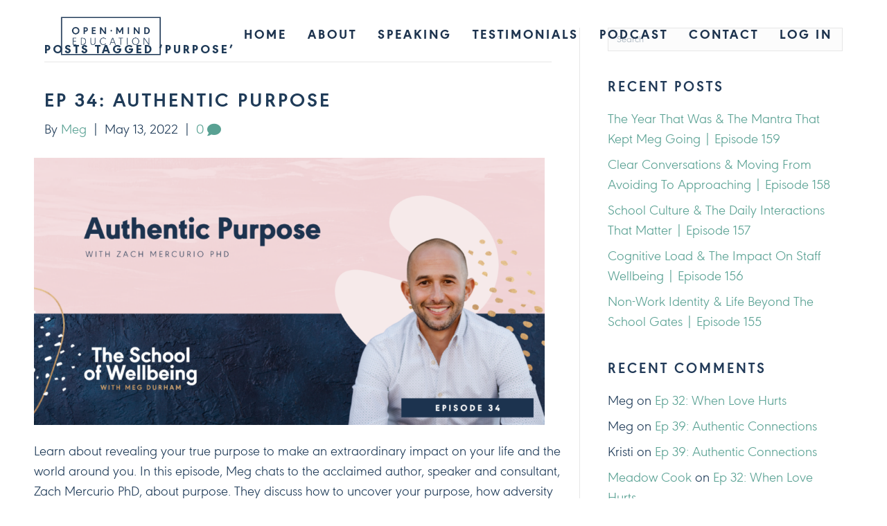

--- FILE ---
content_type: text/html; charset=UTF-8
request_url: https://openmindeducation.com/tag/purpose/
body_size: 25890
content:
<!DOCTYPE html>
<html lang="en-US">
<head>
<meta charset="UTF-8" />
<script>
var gform;gform||(document.addEventListener("gform_main_scripts_loaded",function(){gform.scriptsLoaded=!0}),document.addEventListener("gform/theme/scripts_loaded",function(){gform.themeScriptsLoaded=!0}),window.addEventListener("DOMContentLoaded",function(){gform.domLoaded=!0}),gform={domLoaded:!1,scriptsLoaded:!1,themeScriptsLoaded:!1,isFormEditor:()=>"function"==typeof InitializeEditor,callIfLoaded:function(o){return!(!gform.domLoaded||!gform.scriptsLoaded||!gform.themeScriptsLoaded&&!gform.isFormEditor()||(gform.isFormEditor()&&console.warn("The use of gform.initializeOnLoaded() is deprecated in the form editor context and will be removed in Gravity Forms 3.1."),o(),0))},initializeOnLoaded:function(o){gform.callIfLoaded(o)||(document.addEventListener("gform_main_scripts_loaded",()=>{gform.scriptsLoaded=!0,gform.callIfLoaded(o)}),document.addEventListener("gform/theme/scripts_loaded",()=>{gform.themeScriptsLoaded=!0,gform.callIfLoaded(o)}),window.addEventListener("DOMContentLoaded",()=>{gform.domLoaded=!0,gform.callIfLoaded(o)}))},hooks:{action:{},filter:{}},addAction:function(o,r,e,t){gform.addHook("action",o,r,e,t)},addFilter:function(o,r,e,t){gform.addHook("filter",o,r,e,t)},doAction:function(o){gform.doHook("action",o,arguments)},applyFilters:function(o){return gform.doHook("filter",o,arguments)},removeAction:function(o,r){gform.removeHook("action",o,r)},removeFilter:function(o,r,e){gform.removeHook("filter",o,r,e)},addHook:function(o,r,e,t,n){null==gform.hooks[o][r]&&(gform.hooks[o][r]=[]);var d=gform.hooks[o][r];null==n&&(n=r+"_"+d.length),gform.hooks[o][r].push({tag:n,callable:e,priority:t=null==t?10:t})},doHook:function(r,o,e){var t;if(e=Array.prototype.slice.call(e,1),null!=gform.hooks[r][o]&&((o=gform.hooks[r][o]).sort(function(o,r){return o.priority-r.priority}),o.forEach(function(o){"function"!=typeof(t=o.callable)&&(t=window[t]),"action"==r?t.apply(null,e):e[0]=t.apply(null,e)})),"filter"==r)return e[0]},removeHook:function(o,r,t,n){var e;null!=gform.hooks[o][r]&&(e=(e=gform.hooks[o][r]).filter(function(o,r,e){return!!(null!=n&&n!=o.tag||null!=t&&t!=o.priority)}),gform.hooks[o][r]=e)}});
</script>

<meta name='viewport' content='width=device-width, initial-scale=1.0' />
<meta http-equiv='X-UA-Compatible' content='IE=edge' />
<link rel="profile" href="https://gmpg.org/xfn/11" />
<title>purpose &#8211; Open Mind Education</title>
<meta name='robots' content='max-image-preview:large' />
	<style>img:is([sizes="auto" i], [sizes^="auto," i]) { contain-intrinsic-size: 3000px 1500px }</style>
	<link rel="alternate" type="application/rss+xml" title="Open Mind Education &raquo; Feed" href="https://openmindeducation.com/feed/" />
<link rel="alternate" type="application/rss+xml" title="Open Mind Education &raquo; Comments Feed" href="https://openmindeducation.com/comments/feed/" />
<link rel="alternate" type="application/rss+xml" title="Open Mind Education &raquo; purpose Tag Feed" href="https://openmindeducation.com/tag/purpose/feed/" />
<link rel="preload" href="https://openmindeducation.com/wp-content/plugins/bb-plugin/fonts/fontawesome/5.15.4/webfonts/fa-solid-900.woff2" as="font" type="font/woff2" crossorigin="anonymous">
<link rel="preload" href="https://openmindeducation.com/wp-content/plugins/bb-plugin/fonts/fontawesome/5.15.4/webfonts/fa-regular-400.woff2" as="font" type="font/woff2" crossorigin="anonymous">
<script>
window._wpemojiSettings = {"baseUrl":"https:\/\/s.w.org\/images\/core\/emoji\/16.0.1\/72x72\/","ext":".png","svgUrl":"https:\/\/s.w.org\/images\/core\/emoji\/16.0.1\/svg\/","svgExt":".svg","source":{"concatemoji":"https:\/\/openmindeducation.com\/wp-includes\/js\/wp-emoji-release.min.js?ver=6.8.3"}};
/*! This file is auto-generated */
!function(s,n){var o,i,e;function c(e){try{var t={supportTests:e,timestamp:(new Date).valueOf()};sessionStorage.setItem(o,JSON.stringify(t))}catch(e){}}function p(e,t,n){e.clearRect(0,0,e.canvas.width,e.canvas.height),e.fillText(t,0,0);var t=new Uint32Array(e.getImageData(0,0,e.canvas.width,e.canvas.height).data),a=(e.clearRect(0,0,e.canvas.width,e.canvas.height),e.fillText(n,0,0),new Uint32Array(e.getImageData(0,0,e.canvas.width,e.canvas.height).data));return t.every(function(e,t){return e===a[t]})}function u(e,t){e.clearRect(0,0,e.canvas.width,e.canvas.height),e.fillText(t,0,0);for(var n=e.getImageData(16,16,1,1),a=0;a<n.data.length;a++)if(0!==n.data[a])return!1;return!0}function f(e,t,n,a){switch(t){case"flag":return n(e,"\ud83c\udff3\ufe0f\u200d\u26a7\ufe0f","\ud83c\udff3\ufe0f\u200b\u26a7\ufe0f")?!1:!n(e,"\ud83c\udde8\ud83c\uddf6","\ud83c\udde8\u200b\ud83c\uddf6")&&!n(e,"\ud83c\udff4\udb40\udc67\udb40\udc62\udb40\udc65\udb40\udc6e\udb40\udc67\udb40\udc7f","\ud83c\udff4\u200b\udb40\udc67\u200b\udb40\udc62\u200b\udb40\udc65\u200b\udb40\udc6e\u200b\udb40\udc67\u200b\udb40\udc7f");case"emoji":return!a(e,"\ud83e\udedf")}return!1}function g(e,t,n,a){var r="undefined"!=typeof WorkerGlobalScope&&self instanceof WorkerGlobalScope?new OffscreenCanvas(300,150):s.createElement("canvas"),o=r.getContext("2d",{willReadFrequently:!0}),i=(o.textBaseline="top",o.font="600 32px Arial",{});return e.forEach(function(e){i[e]=t(o,e,n,a)}),i}function t(e){var t=s.createElement("script");t.src=e,t.defer=!0,s.head.appendChild(t)}"undefined"!=typeof Promise&&(o="wpEmojiSettingsSupports",i=["flag","emoji"],n.supports={everything:!0,everythingExceptFlag:!0},e=new Promise(function(e){s.addEventListener("DOMContentLoaded",e,{once:!0})}),new Promise(function(t){var n=function(){try{var e=JSON.parse(sessionStorage.getItem(o));if("object"==typeof e&&"number"==typeof e.timestamp&&(new Date).valueOf()<e.timestamp+604800&&"object"==typeof e.supportTests)return e.supportTests}catch(e){}return null}();if(!n){if("undefined"!=typeof Worker&&"undefined"!=typeof OffscreenCanvas&&"undefined"!=typeof URL&&URL.createObjectURL&&"undefined"!=typeof Blob)try{var e="postMessage("+g.toString()+"("+[JSON.stringify(i),f.toString(),p.toString(),u.toString()].join(",")+"));",a=new Blob([e],{type:"text/javascript"}),r=new Worker(URL.createObjectURL(a),{name:"wpTestEmojiSupports"});return void(r.onmessage=function(e){c(n=e.data),r.terminate(),t(n)})}catch(e){}c(n=g(i,f,p,u))}t(n)}).then(function(e){for(var t in e)n.supports[t]=e[t],n.supports.everything=n.supports.everything&&n.supports[t],"flag"!==t&&(n.supports.everythingExceptFlag=n.supports.everythingExceptFlag&&n.supports[t]);n.supports.everythingExceptFlag=n.supports.everythingExceptFlag&&!n.supports.flag,n.DOMReady=!1,n.readyCallback=function(){n.DOMReady=!0}}).then(function(){return e}).then(function(){var e;n.supports.everything||(n.readyCallback(),(e=n.source||{}).concatemoji?t(e.concatemoji):e.wpemoji&&e.twemoji&&(t(e.twemoji),t(e.wpemoji)))}))}((window,document),window._wpemojiSettings);
</script>
<style id='wp-emoji-styles-inline-css'>

	img.wp-smiley, img.emoji {
		display: inline !important;
		border: none !important;
		box-shadow: none !important;
		height: 1em !important;
		width: 1em !important;
		margin: 0 0.07em !important;
		vertical-align: -0.1em !important;
		background: none !important;
		padding: 0 !important;
	}
</style>
<link rel='stylesheet' id='wp-block-library-css' href='https://openmindeducation.com/wp-includes/css/dist/block-library/style.min.css?ver=6.8.3' media='all' />
<style id='wp-block-library-theme-inline-css'>
.wp-block-audio :where(figcaption){color:#555;font-size:13px;text-align:center}.is-dark-theme .wp-block-audio :where(figcaption){color:#ffffffa6}.wp-block-audio{margin:0 0 1em}.wp-block-code{border:1px solid #ccc;border-radius:4px;font-family:Menlo,Consolas,monaco,monospace;padding:.8em 1em}.wp-block-embed :where(figcaption){color:#555;font-size:13px;text-align:center}.is-dark-theme .wp-block-embed :where(figcaption){color:#ffffffa6}.wp-block-embed{margin:0 0 1em}.blocks-gallery-caption{color:#555;font-size:13px;text-align:center}.is-dark-theme .blocks-gallery-caption{color:#ffffffa6}:root :where(.wp-block-image figcaption){color:#555;font-size:13px;text-align:center}.is-dark-theme :root :where(.wp-block-image figcaption){color:#ffffffa6}.wp-block-image{margin:0 0 1em}.wp-block-pullquote{border-bottom:4px solid;border-top:4px solid;color:currentColor;margin-bottom:1.75em}.wp-block-pullquote cite,.wp-block-pullquote footer,.wp-block-pullquote__citation{color:currentColor;font-size:.8125em;font-style:normal;text-transform:uppercase}.wp-block-quote{border-left:.25em solid;margin:0 0 1.75em;padding-left:1em}.wp-block-quote cite,.wp-block-quote footer{color:currentColor;font-size:.8125em;font-style:normal;position:relative}.wp-block-quote:where(.has-text-align-right){border-left:none;border-right:.25em solid;padding-left:0;padding-right:1em}.wp-block-quote:where(.has-text-align-center){border:none;padding-left:0}.wp-block-quote.is-large,.wp-block-quote.is-style-large,.wp-block-quote:where(.is-style-plain){border:none}.wp-block-search .wp-block-search__label{font-weight:700}.wp-block-search__button{border:1px solid #ccc;padding:.375em .625em}:where(.wp-block-group.has-background){padding:1.25em 2.375em}.wp-block-separator.has-css-opacity{opacity:.4}.wp-block-separator{border:none;border-bottom:2px solid;margin-left:auto;margin-right:auto}.wp-block-separator.has-alpha-channel-opacity{opacity:1}.wp-block-separator:not(.is-style-wide):not(.is-style-dots){width:100px}.wp-block-separator.has-background:not(.is-style-dots){border-bottom:none;height:1px}.wp-block-separator.has-background:not(.is-style-wide):not(.is-style-dots){height:2px}.wp-block-table{margin:0 0 1em}.wp-block-table td,.wp-block-table th{word-break:normal}.wp-block-table :where(figcaption){color:#555;font-size:13px;text-align:center}.is-dark-theme .wp-block-table :where(figcaption){color:#ffffffa6}.wp-block-video :where(figcaption){color:#555;font-size:13px;text-align:center}.is-dark-theme .wp-block-video :where(figcaption){color:#ffffffa6}.wp-block-video{margin:0 0 1em}:root :where(.wp-block-template-part.has-background){margin-bottom:0;margin-top:0;padding:1.25em 2.375em}
</style>
<style id='classic-theme-styles-inline-css'>
/*! This file is auto-generated */
.wp-block-button__link{color:#fff;background-color:#32373c;border-radius:9999px;box-shadow:none;text-decoration:none;padding:calc(.667em + 2px) calc(1.333em + 2px);font-size:1.125em}.wp-block-file__button{background:#32373c;color:#fff;text-decoration:none}
</style>
<style id='safe-svg-svg-icon-style-inline-css'>
.safe-svg-cover{text-align:center}.safe-svg-cover .safe-svg-inside{display:inline-block;max-width:100%}.safe-svg-cover svg{fill:currentColor;height:100%;max-height:100%;max-width:100%;width:100%}

</style>
<style id='global-styles-inline-css'>
:root{--wp--preset--aspect-ratio--square: 1;--wp--preset--aspect-ratio--4-3: 4/3;--wp--preset--aspect-ratio--3-4: 3/4;--wp--preset--aspect-ratio--3-2: 3/2;--wp--preset--aspect-ratio--2-3: 2/3;--wp--preset--aspect-ratio--16-9: 16/9;--wp--preset--aspect-ratio--9-16: 9/16;--wp--preset--color--black: #000000;--wp--preset--color--cyan-bluish-gray: #abb8c3;--wp--preset--color--white: #ffffff;--wp--preset--color--pale-pink: #f78da7;--wp--preset--color--vivid-red: #cf2e2e;--wp--preset--color--luminous-vivid-orange: #ff6900;--wp--preset--color--luminous-vivid-amber: #fcb900;--wp--preset--color--light-green-cyan: #7bdcb5;--wp--preset--color--vivid-green-cyan: #00d084;--wp--preset--color--pale-cyan-blue: #8ed1fc;--wp--preset--color--vivid-cyan-blue: #0693e3;--wp--preset--color--vivid-purple: #9b51e0;--wp--preset--color--fl-heading-text: #1f3b58;--wp--preset--color--fl-body-bg: #ffffff;--wp--preset--color--fl-body-text: #1f3b58;--wp--preset--color--fl-accent: #59a193;--wp--preset--color--fl-accent-hover: #1f3b58;--wp--preset--color--fl-topbar-bg: #ffffff;--wp--preset--color--fl-topbar-text: #808080;--wp--preset--color--fl-topbar-link: #428bca;--wp--preset--color--fl-topbar-hover: #428bca;--wp--preset--color--fl-header-bg: #ffffff;--wp--preset--color--fl-header-text: #808080;--wp--preset--color--fl-header-link: #808080;--wp--preset--color--fl-header-hover: #428bca;--wp--preset--color--fl-nav-bg: #ffffff;--wp--preset--color--fl-nav-link: #808080;--wp--preset--color--fl-nav-hover: #428bca;--wp--preset--color--fl-content-bg: #ffffff;--wp--preset--color--fl-footer-widgets-bg: #ffffff;--wp--preset--color--fl-footer-widgets-text: #808080;--wp--preset--color--fl-footer-widgets-link: #428bca;--wp--preset--color--fl-footer-widgets-hover: #428bca;--wp--preset--color--fl-footer-bg: #ffffff;--wp--preset--color--fl-footer-text: #808080;--wp--preset--color--fl-footer-link: #428bca;--wp--preset--color--fl-footer-hover: #428bca;--wp--preset--gradient--vivid-cyan-blue-to-vivid-purple: linear-gradient(135deg,rgba(6,147,227,1) 0%,rgb(155,81,224) 100%);--wp--preset--gradient--light-green-cyan-to-vivid-green-cyan: linear-gradient(135deg,rgb(122,220,180) 0%,rgb(0,208,130) 100%);--wp--preset--gradient--luminous-vivid-amber-to-luminous-vivid-orange: linear-gradient(135deg,rgba(252,185,0,1) 0%,rgba(255,105,0,1) 100%);--wp--preset--gradient--luminous-vivid-orange-to-vivid-red: linear-gradient(135deg,rgba(255,105,0,1) 0%,rgb(207,46,46) 100%);--wp--preset--gradient--very-light-gray-to-cyan-bluish-gray: linear-gradient(135deg,rgb(238,238,238) 0%,rgb(169,184,195) 100%);--wp--preset--gradient--cool-to-warm-spectrum: linear-gradient(135deg,rgb(74,234,220) 0%,rgb(151,120,209) 20%,rgb(207,42,186) 40%,rgb(238,44,130) 60%,rgb(251,105,98) 80%,rgb(254,248,76) 100%);--wp--preset--gradient--blush-light-purple: linear-gradient(135deg,rgb(255,206,236) 0%,rgb(152,150,240) 100%);--wp--preset--gradient--blush-bordeaux: linear-gradient(135deg,rgb(254,205,165) 0%,rgb(254,45,45) 50%,rgb(107,0,62) 100%);--wp--preset--gradient--luminous-dusk: linear-gradient(135deg,rgb(255,203,112) 0%,rgb(199,81,192) 50%,rgb(65,88,208) 100%);--wp--preset--gradient--pale-ocean: linear-gradient(135deg,rgb(255,245,203) 0%,rgb(182,227,212) 50%,rgb(51,167,181) 100%);--wp--preset--gradient--electric-grass: linear-gradient(135deg,rgb(202,248,128) 0%,rgb(113,206,126) 100%);--wp--preset--gradient--midnight: linear-gradient(135deg,rgb(2,3,129) 0%,rgb(40,116,252) 100%);--wp--preset--font-size--small: 13px;--wp--preset--font-size--medium: 20px;--wp--preset--font-size--large: 36px;--wp--preset--font-size--x-large: 42px;--wp--preset--spacing--20: 0.44rem;--wp--preset--spacing--30: 0.67rem;--wp--preset--spacing--40: 1rem;--wp--preset--spacing--50: 1.5rem;--wp--preset--spacing--60: 2.25rem;--wp--preset--spacing--70: 3.38rem;--wp--preset--spacing--80: 5.06rem;--wp--preset--shadow--natural: 6px 6px 9px rgba(0, 0, 0, 0.2);--wp--preset--shadow--deep: 12px 12px 50px rgba(0, 0, 0, 0.4);--wp--preset--shadow--sharp: 6px 6px 0px rgba(0, 0, 0, 0.2);--wp--preset--shadow--outlined: 6px 6px 0px -3px rgba(255, 255, 255, 1), 6px 6px rgba(0, 0, 0, 1);--wp--preset--shadow--crisp: 6px 6px 0px rgba(0, 0, 0, 1);}:where(.is-layout-flex){gap: 0.5em;}:where(.is-layout-grid){gap: 0.5em;}body .is-layout-flex{display: flex;}.is-layout-flex{flex-wrap: wrap;align-items: center;}.is-layout-flex > :is(*, div){margin: 0;}body .is-layout-grid{display: grid;}.is-layout-grid > :is(*, div){margin: 0;}:where(.wp-block-columns.is-layout-flex){gap: 2em;}:where(.wp-block-columns.is-layout-grid){gap: 2em;}:where(.wp-block-post-template.is-layout-flex){gap: 1.25em;}:where(.wp-block-post-template.is-layout-grid){gap: 1.25em;}.has-black-color{color: var(--wp--preset--color--black) !important;}.has-cyan-bluish-gray-color{color: var(--wp--preset--color--cyan-bluish-gray) !important;}.has-white-color{color: var(--wp--preset--color--white) !important;}.has-pale-pink-color{color: var(--wp--preset--color--pale-pink) !important;}.has-vivid-red-color{color: var(--wp--preset--color--vivid-red) !important;}.has-luminous-vivid-orange-color{color: var(--wp--preset--color--luminous-vivid-orange) !important;}.has-luminous-vivid-amber-color{color: var(--wp--preset--color--luminous-vivid-amber) !important;}.has-light-green-cyan-color{color: var(--wp--preset--color--light-green-cyan) !important;}.has-vivid-green-cyan-color{color: var(--wp--preset--color--vivid-green-cyan) !important;}.has-pale-cyan-blue-color{color: var(--wp--preset--color--pale-cyan-blue) !important;}.has-vivid-cyan-blue-color{color: var(--wp--preset--color--vivid-cyan-blue) !important;}.has-vivid-purple-color{color: var(--wp--preset--color--vivid-purple) !important;}.has-black-background-color{background-color: var(--wp--preset--color--black) !important;}.has-cyan-bluish-gray-background-color{background-color: var(--wp--preset--color--cyan-bluish-gray) !important;}.has-white-background-color{background-color: var(--wp--preset--color--white) !important;}.has-pale-pink-background-color{background-color: var(--wp--preset--color--pale-pink) !important;}.has-vivid-red-background-color{background-color: var(--wp--preset--color--vivid-red) !important;}.has-luminous-vivid-orange-background-color{background-color: var(--wp--preset--color--luminous-vivid-orange) !important;}.has-luminous-vivid-amber-background-color{background-color: var(--wp--preset--color--luminous-vivid-amber) !important;}.has-light-green-cyan-background-color{background-color: var(--wp--preset--color--light-green-cyan) !important;}.has-vivid-green-cyan-background-color{background-color: var(--wp--preset--color--vivid-green-cyan) !important;}.has-pale-cyan-blue-background-color{background-color: var(--wp--preset--color--pale-cyan-blue) !important;}.has-vivid-cyan-blue-background-color{background-color: var(--wp--preset--color--vivid-cyan-blue) !important;}.has-vivid-purple-background-color{background-color: var(--wp--preset--color--vivid-purple) !important;}.has-black-border-color{border-color: var(--wp--preset--color--black) !important;}.has-cyan-bluish-gray-border-color{border-color: var(--wp--preset--color--cyan-bluish-gray) !important;}.has-white-border-color{border-color: var(--wp--preset--color--white) !important;}.has-pale-pink-border-color{border-color: var(--wp--preset--color--pale-pink) !important;}.has-vivid-red-border-color{border-color: var(--wp--preset--color--vivid-red) !important;}.has-luminous-vivid-orange-border-color{border-color: var(--wp--preset--color--luminous-vivid-orange) !important;}.has-luminous-vivid-amber-border-color{border-color: var(--wp--preset--color--luminous-vivid-amber) !important;}.has-light-green-cyan-border-color{border-color: var(--wp--preset--color--light-green-cyan) !important;}.has-vivid-green-cyan-border-color{border-color: var(--wp--preset--color--vivid-green-cyan) !important;}.has-pale-cyan-blue-border-color{border-color: var(--wp--preset--color--pale-cyan-blue) !important;}.has-vivid-cyan-blue-border-color{border-color: var(--wp--preset--color--vivid-cyan-blue) !important;}.has-vivid-purple-border-color{border-color: var(--wp--preset--color--vivid-purple) !important;}.has-vivid-cyan-blue-to-vivid-purple-gradient-background{background: var(--wp--preset--gradient--vivid-cyan-blue-to-vivid-purple) !important;}.has-light-green-cyan-to-vivid-green-cyan-gradient-background{background: var(--wp--preset--gradient--light-green-cyan-to-vivid-green-cyan) !important;}.has-luminous-vivid-amber-to-luminous-vivid-orange-gradient-background{background: var(--wp--preset--gradient--luminous-vivid-amber-to-luminous-vivid-orange) !important;}.has-luminous-vivid-orange-to-vivid-red-gradient-background{background: var(--wp--preset--gradient--luminous-vivid-orange-to-vivid-red) !important;}.has-very-light-gray-to-cyan-bluish-gray-gradient-background{background: var(--wp--preset--gradient--very-light-gray-to-cyan-bluish-gray) !important;}.has-cool-to-warm-spectrum-gradient-background{background: var(--wp--preset--gradient--cool-to-warm-spectrum) !important;}.has-blush-light-purple-gradient-background{background: var(--wp--preset--gradient--blush-light-purple) !important;}.has-blush-bordeaux-gradient-background{background: var(--wp--preset--gradient--blush-bordeaux) !important;}.has-luminous-dusk-gradient-background{background: var(--wp--preset--gradient--luminous-dusk) !important;}.has-pale-ocean-gradient-background{background: var(--wp--preset--gradient--pale-ocean) !important;}.has-electric-grass-gradient-background{background: var(--wp--preset--gradient--electric-grass) !important;}.has-midnight-gradient-background{background: var(--wp--preset--gradient--midnight) !important;}.has-small-font-size{font-size: var(--wp--preset--font-size--small) !important;}.has-medium-font-size{font-size: var(--wp--preset--font-size--medium) !important;}.has-large-font-size{font-size: var(--wp--preset--font-size--large) !important;}.has-x-large-font-size{font-size: var(--wp--preset--font-size--x-large) !important;}
:where(.wp-block-post-template.is-layout-flex){gap: 1.25em;}:where(.wp-block-post-template.is-layout-grid){gap: 1.25em;}
:where(.wp-block-columns.is-layout-flex){gap: 2em;}:where(.wp-block-columns.is-layout-grid){gap: 2em;}
:root :where(.wp-block-pullquote){font-size: 1.5em;line-height: 1.6;}
</style>
<link rel='stylesheet' id='font-awesome-5-css' href='https://openmindeducation.com/wp-content/plugins/bb-plugin/fonts/fontawesome/5.15.4/css/all.min.css?ver=2.10.0.5' media='all' />
<link rel='stylesheet' id='ultimate-icons-css' href='https://openmindeducation.com/wp-content/uploads/bb-plugin/icons/ultimate-icons/style.css?ver=2.10.0.5' media='all' />
<link rel='stylesheet' id='fl-builder-layout-bundle-bba4eeda20ff78297263be50fe4f27d7-css' href='https://openmindeducation.com/wp-content/uploads/bb-plugin/cache/bba4eeda20ff78297263be50fe4f27d7-layout-bundle.css?ver=2.10.0.5-1.5.2.1-20251125200437' media='all' />
<link rel='stylesheet' id='jquery-magnificpopup-css' href='https://openmindeducation.com/wp-content/plugins/bb-plugin/css/jquery.magnificpopup.min.css?ver=2.10.0.5' media='all' />
<link rel='stylesheet' id='base-css' href='https://openmindeducation.com/wp-content/themes/bb-theme/css/base.min.css?ver=1.7.18' media='all' />
<link rel='stylesheet' id='fl-automator-skin-css' href='https://openmindeducation.com/wp-content/uploads/bb-theme/skin-696a36df8cb15.css?ver=1.7.18' media='all' />
<link rel='stylesheet' id='pp-animate-css' href='https://openmindeducation.com/wp-content/plugins/bbpowerpack/assets/css/animate.min.css?ver=3.5.1' media='all' />
<script src="https://openmindeducation.com/wp-includes/js/jquery/jquery.min.js?ver=3.7.1" id="jquery-core-js"></script>
<script src="https://openmindeducation.com/wp-includes/js/jquery/jquery-migrate.min.js?ver=3.4.1" id="jquery-migrate-js"></script>
<link rel="https://api.w.org/" href="https://openmindeducation.com/wp-json/" /><link rel="alternate" title="JSON" type="application/json" href="https://openmindeducation.com/wp-json/wp/v2/tags/92" /><link rel="EditURI" type="application/rsd+xml" title="RSD" href="https://openmindeducation.com/xmlrpc.php?rsd" />
		<script>
			var bb_powerpack = {
				version: '2.40.10',
				getAjaxUrl: function() { return atob( 'aHR0cHM6Ly9vcGVubWluZGVkdWNhdGlvbi5jb20vd3AtYWRtaW4vYWRtaW4tYWpheC5waHA=' ); },
				callback: function() {},
				mapMarkerData: {},
				post_id: '25527',
				search_term: '',
				current_page: 'https://openmindeducation.com/tag/purpose/',
				conditionals: {
					is_front_page: false,
					is_home: false,
					is_archive: true,
					current_post_type: '',
					is_tax: false,
										current_tax: 'post_tag',
					current_term: 'purpose',
										is_author: false,
					current_author: false,
					is_search: false,
									}
			};
		</script>
		<style>.recentcomments a{display:inline !important;padding:0 !important;margin:0 !important;}</style><link rel="icon" href="https://openmindeducation.com/wp-content/uploads/2021/06/cropped-favicon-meg-1-32x32.png" sizes="32x32" />
<link rel="icon" href="https://openmindeducation.com/wp-content/uploads/2021/06/cropped-favicon-meg-1-192x192.png" sizes="192x192" />
<link rel="apple-touch-icon" href="https://openmindeducation.com/wp-content/uploads/2021/06/cropped-favicon-meg-1-180x180.png" />
<meta name="msapplication-TileImage" content="https://openmindeducation.com/wp-content/uploads/2021/06/cropped-favicon-meg-1-270x270.png" />
		<style id="wp-custom-css">
			
/* ## Headings
--------------------------------------------- */

h1 {
    font-family: 'URW Geometric', sans-serif;
    font-weight: 900;
    color: #1f3b58;
}

h2 {
    font-family: 'URW Geometric', sans-serif;
    font-weight: 700;
    color: #5a9e91;
} 

h3 {
	   font-family: 'Firefly Script', sans-serif;
    font-size: 70px;
    line-height: 1.8;
    letter-spacing: 0;
    font-weight: normal;
    text-transform: none !important;
} 

h4 {
    font-family: 'URW Geometric', sans-serif;
    font-weight: 700;
    color: #213a58;
}

h5 {
    font-family: 'URW Geometric', sans-serif;
    font-weight: 700;
    color: #dfa937;
}

h6 {
    font-family: 'URW Geometric', sans-serif;
    font-size: 25px;
    line-height: 1.2;
    letter-spacing: 0;
    font-weight: bold;
    text-transform: uppercase;
    color: #1D334E;

}

body {
    font-family: 'URW Geometric', sans-serif;
    font-size: 20px;
    font-weight: 300;
    color: #1f3b58;
}

/* ## Typography
--------------------------------------------- */

.script h1, .script h2, .script h3, .script h4, .script h5, .script h6 {
    font-family: 'Firefly Script', sans-serif;
    font-size: 70px;
    line-height: 1.8;
    letter-spacing: 0;
    font-weight: normal;
    text-transform: none !important;
    color: #DFA937 !important;
}

/* Gold */

.gold {
    background-image: url(https://openmindedu.wpenginepowered.com/wp-content/uploads/2021/05/gold-texture.jpg);
    background-position: center center;
    background-size: cover;
    background-repeat: repeat;
    background-attachment: scroll;
    -webkit-background-clip: text;
    background-clip: text;
    -webkit-text-fill-color: transparent;
}

.uabb-icon-wrap .uabb-icon i {
    background-image: url(https://openmindedu.wpenginepowered.com/wp-content/uploads/2021/05/gold-texture.jpg);
    background-position: center center;
    background-size: cover;
    background-repeat: repeat;
    background-attachment: scroll;
    -webkit-background-clip: text;
    background-clip: text;
    -webkit-text-fill-color: transparent;
}

.uabb-icon-wrap .uabb-icon i:hover {
	  background:none;
    -webkit-background-clip: unset;
    background-clip: unset;
    -webkit-text-fill-color: #509789;
}

.tilt {
    display:block;
    -webkit-transform: rotate(-4deg); 
    -moz-transform: rotate(-4deg); 
}

/* Link Hover */

p a {
    color: #DFA937;
    position: relative;
    text-decoration: none;
}

p > a::before {
  content: "";
  position: absolute;
  width: 100%;
  height: 2px;
  bottom: 0;
  left: 0;
  background-color: #509789;
  visibility: hidden;
  transform: scaleX(0);
  transform-origin: bottom center;
  transition: transform 0.3s;
}

p > a:hover::before {
  visibility: visible;
  transform: scaleX(1);
}

p a:hover {
    color: #509789;
}

/* ## Accordion
--------------------------------------------- */

.fl-accordion-button-icon-left, .fl-accordion-button-icon-right {
    opacity: 1 !important;
}

.fl-accordion-button-label {
    font-weight: 700;
    letter-spacing: 2px;
    text-transform: uppercase;
      color: #1d334e;
}

.fl-accordion {
    background-image: url(https://openmindedu.wpenginepowered.com/wp-content/uploads/2021/06/gray-bg-1.jpg);
    background-repeat: no-repeat;
    background-position: center center;
    background-attachment: scroll;
    background-size: cover;
	  padding:20px;
}

.fl-accordion-small .fl-accordion-button {
    padding: 20px 30px;
}

.fl-accordion-small .fl-accordion-content {
    padding: 0px 30px 20px;
}

.fl-accordion-item {
    border-bottom: 1px solid #1d334e !important;
}


/* ## Z Index
--------------------------------------------- */

.top-most-content {
    position: relative;
    z-index: 10;
}

.bottom-most-content {
    position: relative;
    z-index: 0;
}

/* ## Bullets
--------------------------------------------- */

.fl-rich-text ul li {
	list-style-type: none;
	background-image: url(/wp-content/uploads/2021/06/bullet.png);
	background-repeat: no-repeat;
	background-size: 15px;
	background-position: 0 15px;
	padding: 7px 0px  0px 30px;
}

.contact .fl-rich-text ul li {
    background-image: none;
    padding: 0;
}



/* ## Design Elements
--------------------------------------------- */

.topright img {
    margin-bottom: -250px;
    margin-top: -120px;
    position: relative;
    z-index:1;
}

.bottomleft img {
    margin-bottom: -120px;
    margin-top: -250px;
    position: relative;
    z-index:1;
}

/* ## Tabs
--------------------------------------------- */


.uabb-tabs .uabb-tabs-nav ul li {
    background-image: url(https://openmindedu.wpenginepowered.com/wp-content/uploads/2021/06/Green-Bg-1.png);
    background-position: center center;
    background-size: cover;
    background-repeat: repeat;
    background-attachment: scroll;
}

#fl-main-content .fl-builder-content .fl-tabs-label.fl-tab-active {
    text-transform: uppercase;
    background: #fff;
    color: #2a2a68 !important;
    letter-spacing: 2px;
    font-size: 20px;
}

.fl-tabs-panel-content.fl-tab-active {
    background: #fff; }

.fl-tabs .fl-tabs-panels, .fl-tabs .fl-tabs-labels .fl-tabs-label.fl-tab-active {
    border: #fff solid 2px !important;
}

.fl-tabs-label {
    text-align: center;
    color: #fff;
    background-image: url(https://openmindedu.wpenginepowered.com/wp-content/uploads/2021/06/Green-Bg-1.png);
    background-position: center center;
    background-size: cover;
    background-repeat: repeat;
    background-attachment: scroll;
    letter-spacing: 2px;
    font-weight: 600;
    text-transform: uppercase;
}
}

.fl-tabs .fl-tabs-panels, .fl-tabs .fl-tabs-labels .fl-tabs-label.fl-tab-active {
    border-color: #2a2a68!important;
}

.fl-tabs-labels .fl-tabs-label:hover {
    background-image: none;
    background-color: #509789;
    color: #fff;
}
.fl-tabs-panels {
    background-color: #1D334E;
}
.fl-tabs-panel-content {
    padding: 40px;
    background-image: none;
} 

.fl-tabs-vertical .fl-tabs-labels .fl-tabs-label {
    border: 3px solid #fff;
    border-right: none;
}

/* ## Forms
--------------------------------------------- */

input[type=text], .fl-module-uabb-gravity-form .uabb-gf-style input[type=text], input[type=password], input[type=email], input[type=tel], input[type=date], input[type=month], input[type=week], input[type=time], input[type=number], input[type=search], input[type=url], textarea, .fl-module-uabb-gravity-form .ginput_container_textarea textarea {
    border-radius: 0 !important;
    
}

.uabb-gf-style .gform_body ul {
    padding: 0;
}

.fl-module-uabb-gravity-form .uabb-gf-style form .gform_body .gfield_label, .fl-module-uabb-gravity-form .uabb-gf-style .uabb-gf-form-title, .fl-module-uabb-gravity-form .gform_wrapper .gfield .ginput_container span label {
    display: none;
}

.fl-builder-content .uabb-gf-style {
    background-color: #fff;
    padding: 1px 20px;
    margin: 0
}
.fl-builder-content .gform_wrapper input[type=text], .fl-builder-content .uabb-gf-style textarea, .fl-builder-content input[type=text], .fl-builder-content input[type=email] {
    padding: 10px!important;
    font-size: 14px!important;
    font-family: 'Montserrat', sans-serif!important;
    border: 1px solid #1D334E!important;
    background-color: #fff;
}

.fl-builder-content .uabb-gf-style input[type=text] {
    margin: 0!important
}

.fl-builder-content .gform_wrapper .gform_footer {
    padding: 0;
}

.fl-builder-content .gform_wrapper input[type=text]::placeholder, .fl-builder-content input[type=text]::placeholder, .fl-builder-content input[type=email]::placeholder, .fl-builder-content .uabb-gf-style textarea::placeholder, .fl-builder-content textarea::placeholder {
    color: #000 !important;
}

body .gform_wrapper ul li.gfield {
    margin: 0!important;
}

.fl-builder-content .gform_wrapper input[type=text], .fl-builder-content .uabb-gf-style textarea {
    padding: 10px!important;
    font-size: 14px!important;
    font-family: 'Montserrat', sans-serif!important;
    border: 0;
}

/* Contact */

.uabb-gf-style {
    background-color: transparent !important;
}

/* ## Button
--------------------------------------------- */

#mc_embed_signup .button {
    letter-spacing: 3px !important;
    text-transform: uppercase !important;
    font-size: 16px !important;
    line-height: normal !important;
    background-image:  url('https://openmindedu.wpenginepowered.com/wp-content/uploads/2021/05/gold-texture.jpg') !important;
    background-clip: text !important;
    -webkit-background-clip: text !important;
    color: transparent !important;
    border-radius: 0 !important;
	border: 3px solid gold !important;
    border-image: url('https://openmindedu.wpenginepowered.com/wp-content/uploads/2021/05/gold-texture.jpg') 1 round  !important;
    padding: 10px 20px 30px 20px  !important;
    font-family: 'URW Geometric', sans-serif  !important;
    font-weight: 900  !important; 
	-webkit-box-sizing: border-box;  
-moz-box-sizing: border-box;    
box-sizing: border-box;   
	transition:none;
	width: 100% !important;
}


body .uabb-button-wrap a.uabb-button,
body .uabb-button-wrap a.uabb-button:visited,
a.fl-button,
.gform_footer input[type="submit"] {
    letter-spacing: 3px !important;
    text-transform: uppercase !important;
    font-size: 16px !important;
    line-height: normal !important;
    background-image:  url('https://openmindedu.wpenginepowered.com/wp-content/uploads/2021/05/gold-texture.jpg') !important;
    background-clip: text !important;
    -webkit-background-clip: text !important;
    color: transparent !important;
    border-radius: 0 !important;
	border: 3px solid gold !important;
    border-image: url('https://openmindedu.wpenginepowered.com/wp-content/uploads/2021/05/gold-texture.jpg') 1 round  !important;
    padding: 5px 20px 7px 20px  !important;
    font-family: 'URW Geometric', sans-serif  !important;
    font-weight: 900  !important; 
	-webkit-box-sizing: border-box;  
-moz-box-sizing: border-box;    
box-sizing: border-box;   
	transition:none;
}

.gform_footer input[type="submit"] {
	color: #bc9160 !important;
}
span.uabb-creative-button-text {
	    background-image: url('https://openmindedu.wpenginepowered.com/wp-content/uploads/2021/05/gold-texture.jpg') !important;
	background-clip: text !important;
    -webkit-background-clip: text !important;
    color: #bc9160 !important;
}

body .uabb-button-wrap a.uabb-button span,
a.fl-button span {	  
	background-image: url('https://openmindedu.wpenginepowered.com/wp-content/uploads/2021/05/gold-texture.jpg') !important;
	 color: transparent !important;
	 background-clip: text !important;
    -webkit-background-clip: text !important;	
	letter-spacing: 3px !important;
}

a.fl-button:hover span,
body .uabb-button-wrap a.uabb-button:hover span {
  color:#fff !important;
}

a.fl-button:hover,
.uabb-button-wrap a.uabb-button:hover,
.uabb-gf-style .gform_wrapper .gform_footer input[type="submit"]:hover{
	 border: 0 !important;
	 padding: 8px 23px 10px 23px  !important;
	 color: #fff !important;
	 background-clip:unset !important;
   -webkit-background-clip:unset !important;
	  border-image:transparent;

	
}

.v-center {
	align-self: center;	
}

.green-button a.fl-button {
	  border: 3px solid #509789 !important
}

.green-button a.fl-button * {
    color: #509789 !important;
}

.green-button a.fl-button:hover {
	 padding: 5px 20px 7px 20px  !important;
	  border: 3px solid #509789 !important;
	  background: #509789 !important;
}

.green-button a.fl-button:hover * {
    color: #fff !important;
}
/* ## Mobile Edits
--------------------------------------------- */


/* Laptop */

@media only screen and (max-width: 1250px) { 
h3 {
	   font-family: 'Firefly Script', sans-serif;
    font-size: 55px !important;
}
}

@media only screen and (max-width: 1032px) { 
h3 {
	   font-family: 'Firefly Script', sans-serif;
    font-size: 52px !important;
}
}

@media only screen and (max-width: 992px) { 
    
    /* Tabs */

    .fl-tabs-label {
        border-radius: 0;
        border: 0;
    }
    .fl-tabs-horizontal .fl-tabs-label.fl-tab-active {
        padding: 15px 30px;
    }
    .fl-tabs-panel-content {
        padding: 10px 40px 40px 40px;
    } 
}

@media only screen and (max-width: 980px) {
  .topright, .bottomleft {
    display: none !important;
}
}

/* Mobile */

@media only screen and (max-width: 768px) {
  
html,body{
    overflow-x: hidden;
}
  

h1, h2, h3, h4, h5, h6, .fl-post-feed-meta {
    text-align: center !important;
  }
  
h1 {
    font-size: 30px !important;
  }
  
h2 {
    font-size: 27px !important;
  }



h3, .script h1, .script h2, .script h3, .script h4, .script h5, .script h6 {
     font-family: 'Firefly Script', sans-serif;
    font-size: 52px !important;
} 
  

h4 {
    font-size: 19px !important;
  }

h5 {
    font-size: 18px !important;
  }


.fl-callout-button {
    position: relative; }

.fl-button-wrap,
.fl-builder-content .ua8bb-button-left,
.fl-menu .fl-menu-responsive-toggle-always {
    text-align: center !important;
}
  

  .fl-post img[class*="wp-image-"], .fl-post img.alignnone, .fl-post img.alignleft, .fl-post img.aligncenter, .fl-post img.alignright {
    margin: 0 auto;
    display: block;
    float: none;
    height: auto;
    max-width: 100%;
    text-align: center;
}
  
  .fl-post-feed-content, .uabb-button-left, .uabb-post-meta {
    text-align: center;
  }
    .fl-post-feed-content p {
    text-align: left;
  }

  
}




/* On screens that are 320px or less */
@media screen and (max-width: 320px) {

h3 {
    font-size: 18px !important;
  }

  
}


/* Mailchimp popup */


.mcbtn{
    letter-spacing: 3px !important;
    text-transform: uppercase !important;
    font-size: 16px !important;
    line-height: normal !important;
    background-image: url(https://openmindedu.wpenginepowered.com/wp-content/uploads/2021/05/gold-texture.jpg) !important;
    background-clip: text !important;
    -webkit-background-clip: text !important;
    color: transparent !important;
    border-radius: 0 !important;
    border: 3px solid gold !important;
border-image: url(https://openmindedu.wpenginepowered.com/wp-content/uploads/2021/05/gold-texture.jpg) 1 round !important;
    padding: 20px; !important;
    font-family: 'URW Geometric', sans-serif !important;
    font-weight: 900 !important;
    -webkit-box-sizing: border-box;
    -moz-box-sizing: border-box;
    box-sizing: border-box;
    transition: none !important;
	height:40px !important;
	width:246px !important;

}


#mc_embed_signup .clear{
text-align: center;
}

.mcbtn:hover{
letter-spacing: 3px !important;
text-transform: uppercase !important;
font-size: 16px !important;
line-height: normal !important;
background-clip: unset !important;
-webkit-background-clip: unset !important;
    color: #fff !important;
border-radius: 0 !important;
border:4px transparent !important;
border-image: unset !important;
padding: 20px; !important;
font-family: 'URW Geometric', sans-serif !important;
font-weight: 900 !important;

}




#mc_embed_signup .mc-field-group input, .mce_inline_error {
    display: block;
    width: 100%;
    padding: 8px 0;
    text-indent: 2%;
    font-family: 'URW Geometric' !important;
    font-size: 18px !important;
    font-weight: 300;
}


		</style>
		<!-- Global site tag (gtag.js) - Google Analytics -->
<script async src="https://www.googletagmanager.com/gtag/js?id=G-7LJR48RH2H"></script>
<script>
  window.dataLayer = window.dataLayer || [];
  function gtag(){dataLayer.push(arguments);}
  gtag('js', new Date());

  gtag('config', 'G-7LJR48RH2H');
</script>
<link rel="stylesheet" href="https://openmindeducation.com/wp-content/themes/openmind-theme/style.css" /></head>
<body class="archive tag tag-purpose tag-92 wp-theme-bb-theme wp-child-theme-openmind-theme fl-builder-2-10-0-5 fl-themer-1-5-2-1-20251125200437 fl-theme-1-7-18 fl-no-js fl-theme-builder-footer fl-theme-builder-footer-footer fl-theme-builder-header fl-theme-builder-header-header-copy fl-framework-base fl-preset-default fl-full-width fl-search-active" itemscope="itemscope" itemtype="https://schema.org/WebPage">
<a aria-label="Skip to content" class="fl-screen-reader-text" href="#fl-main-content">Skip to content</a><div class="fl-page">
	<header class="fl-builder-content fl-builder-content-25391 fl-builder-global-templates-locked" data-post-id="25391" data-type="header" data-sticky="1" data-sticky-on="" data-sticky-breakpoint="medium" data-shrink="1" data-overlay="1" data-overlay-bg="transparent" data-shrink-image-height="50px" role="banner" itemscope="itemscope" itemtype="http://schema.org/WPHeader"><div class="fl-row fl-row-full-width fl-row-bg-color fl-node-6209f4879b80d fl-row-default-height fl-row-align-center" data-node="6209f4879b80d">
	<div class="fl-row-content-wrap">
		<div class="uabb-row-separator uabb-top-row-separator" >
</div>
						<div class="fl-row-content fl-row-full-width fl-node-content">
		
<div class="fl-col-group fl-node-6209f4879b810 fl-col-group-equal-height fl-col-group-align-center fl-col-group-custom-width" data-node="6209f4879b810">
			<div class="fl-col fl-node-6209f4879b811 fl-col-bg-color fl-col-small fl-col-small-custom-width" data-node="6209f4879b811">
	<div class="fl-col-content fl-node-content"><div class="fl-module fl-module-photo fl-node-6209f4879b813" data-node="6209f4879b813">
	<div class="fl-module-content fl-node-content">
		<div role="figure" class="fl-photo fl-photo-align-center" itemscope itemtype="https://schema.org/ImageObject">
	<div class="fl-photo-content fl-photo-img-png">
				<a href="/" target="_self" itemprop="url">
				<img loading="lazy" decoding="async" width="1000" height="418" class="fl-photo-img wp-image-21316" src="https://openmindedu.wpenginepowered.com/wp-content/uploads/2021/05/Logo-Navy.png" alt="Logo - Navy" title="Logo - Navy"  data-no-lazy="1" itemprop="image" srcset="https://openmindeducation.com/wp-content/uploads/2021/05/Logo-Navy.png 1000w, https://openmindeducation.com/wp-content/uploads/2021/05/Logo-Navy-300x125.png 300w, https://openmindeducation.com/wp-content/uploads/2021/05/Logo-Navy-768x321.png 768w" sizes="auto, (max-width: 1000px) 100vw, 1000px" />
				</a>
					</div>
	</div>
	</div>
</div>
</div>
</div>
			<div class="fl-col fl-node-6209f4879b812 fl-col-bg-color fl-col-small-custom-width" data-node="6209f4879b812">
	<div class="fl-col-content fl-node-content"><div class="fl-module fl-module-uabb-advanced-menu fl-node-6209f4879b814" data-node="6209f4879b814">
	<div class="fl-module-content fl-node-content">
			<div class="uabb-creative-menu
	 uabb-creative-menu-accordion-collapse	uabb-menu-default">
		<div class="uabb-creative-menu-mobile-toggle-container"><div class="uabb-creative-menu-mobile-toggle hamburger" tabindex="0"><div class="uabb-svg-container"><svg title="uabb-menu-toggle" version="1.1" class="hamburger-menu" xmlns="https://www.w3.org/2000/svg" xmlns:xlink="https://www.w3.org/1999/xlink" viewBox="0 0 50 50">
<rect class="uabb-hamburger-menu-top" width="50" height="10"/>
<rect class="uabb-hamburger-menu-middle" y="20" width="50" height="10"/>
<rect class="uabb-hamburger-menu-bottom" y="40" width="50" height="10"/>
</svg>
</div></div></div>			<div class="uabb-clear"></div>
					<ul id="menu-header-menu" class="menu uabb-creative-menu-horizontal uabb-toggle-none"><li id="menu-item-25402" class="menu-item menu-item-type-post_type menu-item-object-page menu-item-home uabb-creative-menu uabb-cm-style"><a href="https://openmindeducation.com/"><span class="menu-item-text">Home</span></a></li>
<li id="menu-item-25405" class="menu-item menu-item-type-post_type menu-item-object-page uabb-creative-menu uabb-cm-style"><a href="https://openmindeducation.com/about/"><span class="menu-item-text">About</span></a></li>
<li id="menu-item-25912" class="menu-item menu-item-type-post_type menu-item-object-page uabb-creative-menu uabb-cm-style"><a href="https://openmindeducation.com/speaking/"><span class="menu-item-text">Speaking</span></a></li>
<li id="menu-item-25911" class="menu-item menu-item-type-post_type menu-item-object-page uabb-creative-menu uabb-cm-style"><a href="https://openmindeducation.com/testimonials/"><span class="menu-item-text">Testimonials</span></a></li>
<li id="menu-item-25401" class="menu-item menu-item-type-post_type menu-item-object-page uabb-creative-menu uabb-cm-style"><a href="https://openmindeducation.com/podcast/"><span class="menu-item-text">Podcast</span></a></li>
<li id="menu-item-25390" class="menu-item menu-item-type-post_type menu-item-object-page uabb-creative-menu uabb-cm-style"><a href="https://openmindeducation.com/contact/"><span class="menu-item-text">Contact</span></a></li>
<li id="menu-item-25579" class="menu-item menu-item-type-custom menu-item-object-custom uabb-creative-menu uabb-cm-style"><a href="https://open-mind-education.mykajabi.com/login?preview_theme_id=3048946&#038;preview_token=[base64]%3D%3D--4ea8dd5c49f001e49bd69d5bc15c7aa641304d27"><span class="menu-item-text">Log In</span></a></li>
</ul>	</div>

	<div class="uabb-creative-menu-mobile-toggle-container"><div class="uabb-creative-menu-mobile-toggle hamburger" tabindex="0"><div class="uabb-svg-container"><svg title="uabb-menu-toggle" version="1.1" class="hamburger-menu" xmlns="https://www.w3.org/2000/svg" xmlns:xlink="https://www.w3.org/1999/xlink" viewBox="0 0 50 50">
<rect class="uabb-hamburger-menu-top" width="50" height="10"/>
<rect class="uabb-hamburger-menu-middle" y="20" width="50" height="10"/>
<rect class="uabb-hamburger-menu-bottom" y="40" width="50" height="10"/>
</svg>
</div></div></div>			<div class="uabb-creative-menu
			 uabb-creative-menu-accordion-collapse			full-screen">
				<div class="uabb-clear"></div>
				<div class="uabb-menu-overlay uabb-overlay-fade"> <div class="uabb-menu-close-btn"></div>						<ul id="menu-header-menu-1" class="menu uabb-creative-menu-horizontal uabb-toggle-none"><li id="menu-item-25402" class="menu-item menu-item-type-post_type menu-item-object-page menu-item-home uabb-creative-menu uabb-cm-style"><a href="https://openmindeducation.com/"><span class="menu-item-text">Home</span></a></li>
<li id="menu-item-25405" class="menu-item menu-item-type-post_type menu-item-object-page uabb-creative-menu uabb-cm-style"><a href="https://openmindeducation.com/about/"><span class="menu-item-text">About</span></a></li>
<li id="menu-item-25912" class="menu-item menu-item-type-post_type menu-item-object-page uabb-creative-menu uabb-cm-style"><a href="https://openmindeducation.com/speaking/"><span class="menu-item-text">Speaking</span></a></li>
<li id="menu-item-25911" class="menu-item menu-item-type-post_type menu-item-object-page uabb-creative-menu uabb-cm-style"><a href="https://openmindeducation.com/testimonials/"><span class="menu-item-text">Testimonials</span></a></li>
<li id="menu-item-25401" class="menu-item menu-item-type-post_type menu-item-object-page uabb-creative-menu uabb-cm-style"><a href="https://openmindeducation.com/podcast/"><span class="menu-item-text">Podcast</span></a></li>
<li id="menu-item-25390" class="menu-item menu-item-type-post_type menu-item-object-page uabb-creative-menu uabb-cm-style"><a href="https://openmindeducation.com/contact/"><span class="menu-item-text">Contact</span></a></li>
<li id="menu-item-25579" class="menu-item menu-item-type-custom menu-item-object-custom uabb-creative-menu uabb-cm-style"><a href="https://open-mind-education.mykajabi.com/login?preview_theme_id=3048946&#038;preview_token=[base64]%3D%3D--4ea8dd5c49f001e49bd69d5bc15c7aa641304d27"><span class="menu-item-text">Log In</span></a></li>
</ul>				</div>
			</div>
				</div>
</div>
</div>
</div>
	</div>
		</div>
	</div>
</div>
</header><div class="uabb-js-breakpoint" style="display: none;"></div>	<div id="fl-main-content" class="fl-page-content" itemprop="mainContentOfPage" role="main">

		
<div class="fl-archive container">
	<div class="row">

		
		<div class="fl-content fl-content-left col-md-8" itemscope="itemscope" itemtype="https://schema.org/Blog">

			<header class="fl-archive-header" role="banner">
	<h1 class="fl-archive-title">Posts Tagged &#8216;purpose&#8217;</h1>
</header>

			
									<article class="fl-post post-25527 post type-post status-publish format-standard has-post-thumbnail hentry category-podcast tag-authentic-purpose tag-meg-durham tag-podcast tag-purpose tag-wellbeing tag-zach-mercurio" id="fl-post-25527" itemscope="itemscope" itemtype="https://schema.org/BlogPosting">

				
	<header class="fl-post-header">
		<h2 class="fl-post-title" itemprop="headline">
			<a href="https://openmindeducation.com/episode34/" rel="bookmark" title="Ep 34: Authentic Purpose">Ep 34: Authentic Purpose</a>
					</h2>
		<div class="fl-post-meta fl-post-meta-top"><span class="fl-post-author">By <a href="https://openmindeducation.com/author/meg/"><span>Meg</span></a></span><span class="fl-sep"> | </span><span class="fl-post-date">May 13, 2022</span><span class="fl-sep"> | </span><span class="fl-comments-popup-link"><a href="https://openmindeducation.com/episode34/#respond" tabindex="-1" aria-hidden="true"><span aria-label="Comments: 0">0 <i aria-hidden="true" class="fas fa-comment"></i></span></a></span></div><meta itemscope itemprop="mainEntityOfPage" itemtype="https://schema.org/WebPage" itemid="https://openmindeducation.com/episode34/" content="Ep 34: Authentic Purpose" /><meta itemprop="datePublished" content="2022-05-13" /><meta itemprop="dateModified" content="2022-05-13" /><div itemprop="publisher" itemscope itemtype="https://schema.org/Organization"><meta itemprop="name" content="Open Mind Education"></div><div itemscope itemprop="author" itemtype="https://schema.org/Person"><meta itemprop="url" content="https://openmindeducation.com/author/meg/" /><meta itemprop="name" content="Meg" /></div><div itemscope itemprop="image" itemtype="https://schema.org/ImageObject"><meta itemprop="url" content="https://openmindeducation.com/wp-content/uploads/2022/05/Ep-34-Zach-M-Blog-Post.png" /><meta itemprop="width" content="1200" /><meta itemprop="height" content="628" /></div><div itemprop="interactionStatistic" itemscope itemtype="https://schema.org/InteractionCounter"><meta itemprop="interactionType" content="https://schema.org/CommentAction" /><meta itemprop="userInteractionCount" content="0" /></div>	</header><!-- .fl-post-header -->

			
				<div class="row fl-post-image-beside-wrap">
			<div class="fl-post-image-beside">
				<div class="fl-post-thumb">
					<a href="https://openmindeducation.com/episode34/" rel="bookmark" title="Ep 34: Authentic Purpose">
						<img width="1024" height="536" src="https://openmindeducation.com/wp-content/uploads/2022/05/Ep-34-Zach-M-Blog-Post-1024x536.png" class="attachment-large size-large wp-post-image" alt="" aria-label="Ep 34: Authentic Purpose" decoding="async" fetchpriority="high" srcset="https://openmindeducation.com/wp-content/uploads/2022/05/Ep-34-Zach-M-Blog-Post-1024x536.png 1024w, https://openmindeducation.com/wp-content/uploads/2022/05/Ep-34-Zach-M-Blog-Post-300x157.png 300w, https://openmindeducation.com/wp-content/uploads/2022/05/Ep-34-Zach-M-Blog-Post-768x402.png 768w, https://openmindeducation.com/wp-content/uploads/2022/05/Ep-34-Zach-M-Blog-Post.png 1200w" sizes="(max-width: 1024px) 100vw, 1024px" />					</a>
				</div>
			</div>
			<div class="fl-post-content-beside">
					<div class="fl-post-content clearfix" itemprop="text">
		<p>Learn about revealing your true purpose to make an extraordinary impact on your life and the world around you. In this episode, Meg chats to the acclaimed author, speaker and consultant, Zach Mercurio PhD, about purpose. They discuss how to uncover your purpose, how adversity can amplify it and how finding your purpose can lead&hellip;</p>
<a class="fl-post-more-link" href="https://openmindeducation.com/episode34/">Read More</a>	</div><!-- .fl-post-content -->

					</div>
	</div>
	
</article>
<!-- .fl-post -->
				
				
			
		</div>

		<div class="fl-sidebar  fl-sidebar-right fl-sidebar-display-desktop col-md-4" itemscope="itemscope" itemtype="https://schema.org/WPSideBar">
		<aside id="search-2" class="fl-widget widget_search"><form aria-label="Search" method="get" role="search" action="https://openmindeducation.com/" title="Type and press Enter to search.">
	<input aria-label="Search" type="search" class="fl-search-input form-control" name="s" placeholder="Search"  value="" onfocus="if (this.value === 'Search') { this.value = ''; }" onblur="if (this.value === '') this.value='Search';" />
</form>
</aside>
		<aside id="recent-posts-2" class="fl-widget widget_recent_entries">
		<h4 class="fl-widget-title">Recent Posts</h4>
		<ul>
											<li>
					<a href="https://openmindeducation.com/episode159/">The Year That Was &amp; The Mantra That Kept Meg Going | Episode 159</a>
									</li>
											<li>
					<a href="https://openmindeducation.com/episode158/">Clear Conversations &amp; Moving From Avoiding To Approaching | Episode 158</a>
									</li>
											<li>
					<a href="https://openmindeducation.com/episode157/">School Culture &amp; The Daily Interactions That Matter | Episode 157</a>
									</li>
											<li>
					<a href="https://openmindeducation.com/episode156/">Cognitive Load &amp; The Impact On Staff Wellbeing | Episode 156</a>
									</li>
											<li>
					<a href="https://openmindeducation.com/episode155/">Non-Work Identity &amp; Life Beyond The School Gates | Episode 155</a>
									</li>
					</ul>

		</aside><aside id="recent-comments-2" class="fl-widget widget_recent_comments"><h4 class="fl-widget-title">Recent Comments</h4><ul id="recentcomments"><li class="recentcomments"><span class="comment-author-link">Meg</span> on <a href="https://openmindeducation.com/episode32/#comment-35">Ep 32: When Love Hurts</a></li><li class="recentcomments"><span class="comment-author-link">Meg</span> on <a href="https://openmindeducation.com/episode39/#comment-34">Ep 39: Authentic Connections</a></li><li class="recentcomments"><span class="comment-author-link">Kristi</span> on <a href="https://openmindeducation.com/episode39/#comment-33">Ep 39: Authentic Connections</a></li><li class="recentcomments"><span class="comment-author-link"><a href="https://freestyle.press/" class="url" rel="ugc external nofollow">Meadow Cook</a></span> on <a href="https://openmindeducation.com/episode32/#comment-29">Ep 32: When Love Hurts</a></li><li class="recentcomments"><span class="comment-author-link">Meg</span> on <a href="https://openmindeducation.com/ep-1-if-not-now-when/#comment-11">Ep 1: If Not Now, When?</a></li></ul></aside><aside id="archives-2" class="fl-widget widget_archive"><h4 class="fl-widget-title">Archives</h4>
			<ul>
					<li><a href='https://openmindeducation.com/2025/12/'>December 2025</a></li>
	<li><a href='https://openmindeducation.com/2025/11/'>November 2025</a></li>
	<li><a href='https://openmindeducation.com/2025/10/'>October 2025</a></li>
	<li><a href='https://openmindeducation.com/2025/09/'>September 2025</a></li>
	<li><a href='https://openmindeducation.com/2025/08/'>August 2025</a></li>
	<li><a href='https://openmindeducation.com/2025/07/'>July 2025</a></li>
	<li><a href='https://openmindeducation.com/2025/06/'>June 2025</a></li>
	<li><a href='https://openmindeducation.com/2025/05/'>May 2025</a></li>
	<li><a href='https://openmindeducation.com/2025/04/'>April 2025</a></li>
	<li><a href='https://openmindeducation.com/2025/03/'>March 2025</a></li>
	<li><a href='https://openmindeducation.com/2025/02/'>February 2025</a></li>
	<li><a href='https://openmindeducation.com/2024/12/'>December 2024</a></li>
	<li><a href='https://openmindeducation.com/2024/11/'>November 2024</a></li>
	<li><a href='https://openmindeducation.com/2024/10/'>October 2024</a></li>
	<li><a href='https://openmindeducation.com/2024/09/'>September 2024</a></li>
	<li><a href='https://openmindeducation.com/2024/08/'>August 2024</a></li>
	<li><a href='https://openmindeducation.com/2024/07/'>July 2024</a></li>
	<li><a href='https://openmindeducation.com/2024/06/'>June 2024</a></li>
	<li><a href='https://openmindeducation.com/2024/05/'>May 2024</a></li>
	<li><a href='https://openmindeducation.com/2024/04/'>April 2024</a></li>
	<li><a href='https://openmindeducation.com/2024/03/'>March 2024</a></li>
	<li><a href='https://openmindeducation.com/2024/02/'>February 2024</a></li>
	<li><a href='https://openmindeducation.com/2024/01/'>January 2024</a></li>
	<li><a href='https://openmindeducation.com/2023/12/'>December 2023</a></li>
	<li><a href='https://openmindeducation.com/2023/11/'>November 2023</a></li>
	<li><a href='https://openmindeducation.com/2023/10/'>October 2023</a></li>
	<li><a href='https://openmindeducation.com/2023/09/'>September 2023</a></li>
	<li><a href='https://openmindeducation.com/2023/08/'>August 2023</a></li>
	<li><a href='https://openmindeducation.com/2023/07/'>July 2023</a></li>
	<li><a href='https://openmindeducation.com/2023/06/'>June 2023</a></li>
	<li><a href='https://openmindeducation.com/2023/05/'>May 2023</a></li>
	<li><a href='https://openmindeducation.com/2023/04/'>April 2023</a></li>
	<li><a href='https://openmindeducation.com/2023/02/'>February 2023</a></li>
	<li><a href='https://openmindeducation.com/2023/01/'>January 2023</a></li>
	<li><a href='https://openmindeducation.com/2022/12/'>December 2022</a></li>
	<li><a href='https://openmindeducation.com/2022/11/'>November 2022</a></li>
	<li><a href='https://openmindeducation.com/2022/10/'>October 2022</a></li>
	<li><a href='https://openmindeducation.com/2022/09/'>September 2022</a></li>
	<li><a href='https://openmindeducation.com/2022/08/'>August 2022</a></li>
	<li><a href='https://openmindeducation.com/2022/07/'>July 2022</a></li>
	<li><a href='https://openmindeducation.com/2022/06/'>June 2022</a></li>
	<li><a href='https://openmindeducation.com/2022/05/'>May 2022</a></li>
	<li><a href='https://openmindeducation.com/2022/04/'>April 2022</a></li>
	<li><a href='https://openmindeducation.com/2022/03/'>March 2022</a></li>
	<li><a href='https://openmindeducation.com/2022/02/'>February 2022</a></li>
	<li><a href='https://openmindeducation.com/2022/01/'>January 2022</a></li>
	<li><a href='https://openmindeducation.com/2021/12/'>December 2021</a></li>
	<li><a href='https://openmindeducation.com/2021/11/'>November 2021</a></li>
	<li><a href='https://openmindeducation.com/2021/10/'>October 2021</a></li>
	<li><a href='https://openmindeducation.com/2021/09/'>September 2021</a></li>
			</ul>

			</aside><aside id="categories-2" class="fl-widget widget_categories"><h4 class="fl-widget-title">Categories</h4>
			<ul>
					<li class="cat-item cat-item-8"><a href="https://openmindeducation.com/category/podcast/">Podcast</a>
</li>
	<li class="cat-item cat-item-1"><a href="https://openmindeducation.com/category/uncategorized/">Uncategorized</a>
</li>
			</ul>

			</aside><aside id="meta-2" class="fl-widget widget_meta"><h4 class="fl-widget-title">Meta</h4>
		<ul>
			<li><a href="https://openmindeducation.com/wp-login.php?action=register">Register</a></li>			<li><a href="https://openmindeducation.com/wp-login.php">Log in</a></li>
			<li><a href="https://openmindeducation.com/feed/">Entries feed</a></li>
			<li><a href="https://openmindeducation.com/comments/feed/">Comments feed</a></li>

			<li><a href="https://wordpress.org/">WordPress.org</a></li>
		</ul>

		</aside>	</div>

	</div>
</div>


	</div><!-- .fl-page-content -->
	<footer class="fl-builder-content fl-builder-content-21346 fl-builder-global-templates-locked" data-post-id="21346" data-type="footer" itemscope="itemscope" itemtype="http://schema.org/WPFooter"><div class="fl-row fl-row-full-width fl-row-bg-photo fl-node-60c02d6f1d04e fl-row-default-height fl-row-align-center" data-node="60c02d6f1d04e">
	<div class="fl-row-content-wrap">
		<div class="uabb-row-separator uabb-top-row-separator" >
</div>
						<div class="fl-row-content fl-row-full-width fl-node-content">
		
<div class="fl-col-group fl-node-60c02d6f1d26c fl-col-group-equal-height fl-col-group-align-top" data-node="60c02d6f1d26c">
			<div class="fl-col fl-node-60c02d6f1d26e fl-col-bg-color fl-col-small" data-node="60c02d6f1d26e">
	<div class="fl-col-content fl-node-content"><div class="fl-module fl-module-heading fl-node-60c02d6f1d26f gold" data-node="60c02d6f1d26f">
	<div class="fl-module-content fl-node-content">
		<h4 class="fl-heading">
		<span class="fl-heading-text">Connect</span>
	</h4>
	</div>
</div>
<div class="fl-module fl-module-separator fl-node-60c02d6f1d270" data-node="60c02d6f1d270">
	<div class="fl-module-content fl-node-content">
		<div class="fl-separator"></div>
	</div>
</div>
<div class="fl-module fl-module-rich-text fl-node-60d537608c826" data-node="60d537608c826">
	<div class="fl-module-content fl-node-content">
		<div class="fl-rich-text">
	<p>[instagram-feed]</p>
</div>
	</div>
</div>
<div class="fl-module fl-module-advanced-icon fl-node-60c02d6f1d272" data-node="60c02d6f1d272">
	<div class="fl-module-content fl-node-content">
		
<div class="uabb-module-content adv-icon-wrap adv-icon-horizontal adv-icon-center">
<a class="adv-icon-link adv-icon-1" href="https://www.facebook.com/openmindeduau" target="_blank" rel="noopener" aria-label="Go to https://www.facebook.com/openmindeduau"><div class="uabb-module-content uabb-imgicon-wrap">				<span class="uabb-icon-wrap">
			<span class="uabb-icon">
			<i class="ua-icon ua-icon-facebook-with-circle" aria-hidden="true"></i>
			</span>
		</span>
	
		</div></a><a class="adv-icon-link adv-icon-2" href="https://www.linkedin.com/in/meg-durham/" target="_blank" rel="noopener" aria-label="Go to https://www.linkedin.com/in/meg-durham/"><div class="uabb-module-content uabb-imgicon-wrap">				<span class="uabb-icon-wrap">
			<span class="uabb-icon">
			<i class="ua-icon ua-icon-linkedin-with-circle" aria-hidden="true"></i>
			</span>
		</span>
	
		</div></a><a class="adv-icon-link adv-icon-3" href="https://www.instagram.com/megdurham__/" target="_blank" rel="noopener" aria-label="Go to https://www.instagram.com/megdurham__/"><div class="uabb-module-content uabb-imgicon-wrap">				<span class="uabb-icon-wrap">
			<span class="uabb-icon">
			<i class="ua-icon ua-icon-instagram-with-circle" aria-hidden="true"></i>
			</span>
		</span>
	
		</div></a></div>
	</div>
</div>
</div>
</div>
			<div class="fl-col fl-node-60c02d6f1d273 fl-col-bg-color fl-col-small v-center" data-node="60c02d6f1d273">
	<div class="fl-col-content fl-node-content"><div class="fl-module fl-module-photo fl-node-60c02d6f1d274" data-node="60c02d6f1d274">
	<div class="fl-module-content fl-node-content">
		<div role="figure" class="fl-photo fl-photo-align-center" itemscope itemtype="https://schema.org/ImageObject">
	<div class="fl-photo-content fl-photo-img-png">
				<a href="/" target="_self" itemprop="url">
				<img loading="lazy" decoding="async" width="672" height="255" class="fl-photo-img wp-image-21342" src="https://openmindedu.wpenginepowered.com/wp-content/uploads/2021/06/logo-footer.png" alt="logo footer" title="logo footer"  itemprop="image" srcset="https://openmindeducation.com/wp-content/uploads/2021/06/logo-footer.png 672w, https://openmindeducation.com/wp-content/uploads/2021/06/logo-footer-300x114.png 300w" sizes="auto, (max-width: 672px) 100vw, 672px" />
				</a>
					</div>
	</div>
	</div>
</div>
</div>
</div>
			<div class="fl-col fl-node-60c02d6f1d275 fl-col-bg-color fl-col-small" data-node="60c02d6f1d275">
	<div class="fl-col-content fl-node-content"><div class="fl-module fl-module-heading fl-node-60c02d6f1d276 gold" data-node="60c02d6f1d276">
	<div class="fl-module-content fl-node-content">
		<h4 class="fl-heading">
		<span class="fl-heading-text">NAVIGATE</span>
	</h4>
	</div>
</div>
<div class="fl-module fl-module-separator fl-node-60c02d6f1d277" data-node="60c02d6f1d277">
	<div class="fl-module-content fl-node-content">
		<div class="fl-separator"></div>
	</div>
</div>
<div class="fl-module fl-module-menu fl-node-60c02d6f1d278" data-node="60c02d6f1d278">
	<div class="fl-module-content fl-node-content">
		<div class="fl-menu fl-menu-responsive-toggle-mobile">
	<button class="fl-menu-mobile-toggle hamburger fl-content-ui-button" aria-haspopup="menu" aria-label="Menu"><span class="fl-menu-icon svg-container"><svg version="1.1" class="hamburger-menu" xmlns="http://www.w3.org/2000/svg" xmlns:xlink="http://www.w3.org/1999/xlink" viewBox="0 0 512 512">
<rect class="fl-hamburger-menu-top" width="512" height="102"/>
<rect class="fl-hamburger-menu-middle" y="205" width="512" height="102"/>
<rect class="fl-hamburger-menu-bottom" y="410" width="512" height="102"/>
</svg>
</span></button>	<div class="fl-clear"></div>
	<nav role="navigation" aria-label="Menu" itemscope="itemscope" itemtype="https://schema.org/SiteNavigationElement"><ul id="menu-footer-menu" class="menu fl-menu-vertical fl-toggle-none"><li id="menu-item-21423" class="menu-item menu-item-type-custom menu-item-object-custom"><a role="menuitem" href="/">Welcome</a></li><li id="menu-item-21427" class="menu-item menu-item-type-custom menu-item-object-custom"><a role="menuitem" href="/about-us/#contact">Contact</a></li><li id="menu-item-21711" class="menu-item menu-item-type-post_type menu-item-object-page"><a role="menuitem" href="https://openmindeducation.com/school-enquiry/">School Enquiry</a></li><li id="menu-item-25183" class="menu-item menu-item-type-post_type menu-item-object-page"><a role="menuitem" href="https://openmindeducation.com/booking-request/">Booking Request</a></li></ul></nav></div>
	</div>
</div>
</div>
</div>
	</div>

<div class="fl-col-group fl-node-60c02d6f1d279" data-node="60c02d6f1d279">
			<div class="fl-col fl-node-60c02d6f1d27a fl-col-bg-color" data-node="60c02d6f1d27a">
	<div class="fl-col-content fl-node-content"><div class="fl-module fl-module-rich-text fl-node-60c8174443cc1" data-node="60c8174443cc1">
	<div class="fl-module-content fl-node-content">
		<div class="fl-rich-text">
	<p>© 2026 meg durham <a href="https://openmindedu.wpenginepowered.com/privacy-policy/"> Privacy Policy</a> <a href="https://openmindedu.wpenginepowered.com/terms-and-conditions/">Terms &amp; Conditions</a> <a href="https://flourishonline.com.au" target="_blank" rel="noopener">Site by FO</a></p>
</div>
	</div>
</div>
<div class="fl-module fl-module-modal-popup fl-node-614ab03177fbc" data-node="614ab03177fbc">
	<div class="fl-module-content fl-node-content">
		
<div  class="uabb-modal-parent-wrapper uabb-module-content uamodal-614ab03177fbc ">
	<div class="uabb-modal uabb-drag-fix uabb-center-modal uabb-modal-saved_rows uabb-modal-custom uabb-effect-1 uabb-aspect-ratio-16_9" id="modal-614ab03177fbc" aria-labelledby="modal-title" aria-describedby="modal-content" data-content="saved_rows" data-autoplay-stop="">
		<div class="uabb-content ">
			
						<div class="uabb-modal-text uabb-modal-content-data  fl-clearfix">
			<style id='fl-builder-layout-25234-inline-css'>
.fl-node-614ab0f56ca11 > .fl-row-content-wrap {background-image: url(https://openmindedu.wpenginepowered.com/wp-content/uploads/2021/08/Row-BG.jpg);background-repeat: no-repeat;background-position: center center;background-attachment: scroll;background-size: cover;}.fl-node-614ab0f56ca11.fl-row-fixed-width, .fl-node-614ab0f56ca11 .fl-row-fixed-width {max-width: 600px;}.fl-node-614ab23f033f4 {width: 100%;}.fl-node-614ab23f033f4 > .fl-col-content {background-image: url(https://openmindedu.wpenginepowered.com/wp-content/uploads/2021/06/MD-White-bg-V2-05.png);background-repeat: no-repeat;background-position: center center;background-attachment: scroll;background-size: cover;} .fl-node-614ab23f033f4 > .fl-col-content {padding-top:40px;padding-right:10px;padding-left:10px;}.fl-node-614ab23f0393f {width: 43.33%;}.fl-node-614ab23f03941 {width: 56.67%;} .fl-node-614ab23f03941 > .fl-col-content {margin-right:20px;margin-left:-10px;}.fl-node-614ab23f03940, .fl-node-614ab23f03940 .fl-photo {text-align: center;} .fl-node-614ab23f03940 > .fl-module-content {margin-top:-20px;margin-bottom:0px;margin-left:-90px;}@media (max-width: 768px) { .fl-node-614ab23f03940 > .fl-module-content { margin-top:20px;margin-left:20px; } }.fl-row .fl-col .fl-node-614ab23f03942 h1.fl-heading a,.fl-row .fl-col .fl-node-614ab23f03942 h1.fl-heading .fl-heading-text,.fl-row .fl-col .fl-node-614ab23f03942 h1.fl-heading .fl-heading-text *,.fl-node-614ab23f03942 h1.fl-heading .fl-heading-text {color: #1d334e;}.fl-node-614ab23f03942.fl-module-heading .fl-heading {font-size: 50px;line-height: 1.2;text-align: center;} .fl-node-614ab23f03942 > .fl-module-content {margin-right:20px;margin-bottom:20px;margin-left:-40px;}@media (max-width: 768px) { .fl-node-614ab23f03942 > .fl-module-content { margin-left:20px; } }.fl-row .fl-col .fl-node-614ab23f03943 h2.fl-heading a,.fl-row .fl-col .fl-node-614ab23f03943 h2.fl-heading .fl-heading-text,.fl-row .fl-col .fl-node-614ab23f03943 h2.fl-heading .fl-heading-text *,.fl-node-614ab23f03943 h2.fl-heading .fl-heading-text {color: #509789;}.fl-node-614ab23f03943.fl-module-heading .fl-heading {font-size: 22px;text-align: left;} .fl-node-614ab23f03943 > .fl-module-content {margin-top:0px;margin-right:0px;margin-bottom:0px;margin-left:0px;}.fl-builder-content .fl-node-614ab23f03944 .fl-rich-text, .fl-builder-content .fl-node-614ab23f03944 .fl-rich-text *:not(b, strong) {text-align: left;} .fl-node-614ab23f03944 > .fl-module-content {margin-top:0px;margin-right:0px;margin-bottom:0px;margin-left:0px;}.uabb-subscribe-form .uabb-form-field {position: relative;}.uabb-form-field input,.uabb-form-field input[type=text],.uabb-subscribe-form input[type=email] {box-shadow: none;height: auto;width: 100%;outline: none;}.uabb-subscribe-form-inline.uabb-subscribe-form-name-hide .uabb-form-field {width: 66.66%;}.uabb-form-error-message {clear: both;color: #f2f2f2;display: none;font-weight: bold;}.uabb-module-content .uabb-text-editor *:not(a) {color: inherit;}.uabb-module-content .uabb-text-editor *:not(i) {font-family: inherit;}.uabb-module-content .uabb-text-editor *:not(h1):not(h2):not(h3):not(h4):not(h5):not(h6) {font-size: inherit;line-height: inherit;}.uabb-module-content .uabb-text-editor *:not(h1):not(h2):not(h3):not(h4):not(h5):not(h6):not(strong):not(b):not(i) {font-weight: inherit;}.uabb-module-content .uabb-sf-bottom-text p:last-of-type {margin-bottom: 0;}.uabb-subscribe-form .uabb-creative-button-wrap {margin: 0;}.uabb-subscribe-form .uabb-creative-button-width-auto {display: inline-block;}.uabb-form-field > label {font-weight: normal;}.uabb-subscribe-form input[type=text],.uabb-subscribe-form input[type=tel],.uabb-subscribe-form input[type=email] {border: 1px solid rgba(0, 0, 0, 0.1);border-radius: 0;padding: 12px 15px;margin: 0;}.uabb-subscribe-form .uabb-head-wrap { margin-bottom: 5px;}.uabb-sf-style-style2 input[type=text],.uabb-sf-style-style2 input[type=tel],.uabb-sf-style-style2 input[type=email]{border-top: none;border-left: none;border-right: none;border-bottom-color: rgba(0, 0, 0, 0.5);background: transparent;}.uabb-sf-style-style2 input[type=text]:focus,.uabb-sf-style-style2 input[type=tel]:focus,.uabb-sf-style-style2 input[type=email]:focus {background: transparent;}.uabb-form-field > label {margin: 0;}.uabb-sf-style-style2 .uabb-form-field > label {position: absolute;pointer-events: none;bottom: 5px;left: 10px;cursor: text;z-index: 3;-webkit-transition: all .15s ease-in-out;transition: all .15s ease-in-out;-webkit-transform: translateY(0);-ms-transform: translateY(0);transform: translateY(0);} .uabb-sf-style-style2 .uabb-form-field input:focus + label, .uabb-sf-style-style2 .uabb-form-field.open > label {cursor: default;-webkit-transform: translateY(-24px);-ms-transform: translateY(-24px);transform: translateY(-24px);}.uabb-subscribe-form-inline.uabb-sf-style-style2 .uabb-form-field > label {bottom: 20px;}.uabb-subscribe-form-inline.uabb-sf-style-style2 .uabb-form-field,.uabb-subscribe-form-inline.uabb-sf-style-style2 .uabb-form-button,.uabb-subscribe-form-inline.uabb-sf-style-style1 .uabb-form-field,.uabb-subscribe-form-inline.uabb-sf-style-style1 .uabb-form-button {display: inline-block;vertical-align: bottom;}.uabb-form-field .uabb-form-error-message {position: absolute;display: block;opacity: 0;padding: 0;top: 50%;-webkit-transform: translateY(-50%);transform: translateY(-50%);text-align: center;-webkit-transition: opacity .15s ease-in-out;transition: opacity .15s ease-in-out;}.uabb-form-error ~ .uabb-form-error-message {opacity: 1;width: 1.5em;height: 1.5em;line-height: 1.5em;background: #FF5050;border-radius: 50%;}.uabb-form-field:not(.open) .uabb-form-error ~ label {color: #FF5050 !important;-webkit-transition: all .15s ease-in-out;transition: all .15s ease-in-out;}.uabb-form-field.open input.uabb-form-error {color: #FF5050 !important;}.uabb-subscribe-form .uabb-form-field .uabb-form-error {border-color: #FF5050 !important;-webkit-transition: all .15s ease-in-out;transition: all .15s ease-in-out;}.uabb-form-error::-webkit-input-placeholder { color: #FF5050 !important; -webkit-transition: all .15s ease-in-out;transition: all .15s ease-in-out;}.uabb-form-error:-moz-placeholder { color: #FF5050 !important; -webkit-transition: all .15s ease-in-out;transition: all .15s ease-in-out;}.uabb-form-error::-moz-placeholder { color: #FF5050 !important; -webkit-transition: all .15s ease-in-out;transition: all .15s ease-in-out;}.uabb-form-error:-ms-input-placeholder { color: #FF5050 !important; -webkit-transition: all .15s ease-in-out;transition: all .15s ease-in-out;}.uabb-mailchimp-version-error {line-height: 1.5em;padding: 50px;text-align: center;position: absolute;top: 50%;width: 100%;left: 50%;transform: translate(-50%,-50%);}.uabb-mailchimp-version-error span{line-height: 1.45em;}.uabb-subscribe-form-inline .uabb-form-wrap {display: -webkit-box;display: -ms-flexbox;display: flex;-webkit-box-pack: center;-ms-flex-pack: center;justify-content: center;-ms-flex-wrap:nowrap;flex-wrap:nowrap;-webkit-box-align: end;-ms-flex-align: end;align-items: flex-end;}.uabb-subscribe-form .uabb-form-error-message {display: block;}.uabb-input-group.uabb-terms-checkbox {margin-top: 15px;margin-bottom: 15px;}.uabb-subscribe-form .uabb-terms-checkbox .uabb-terms-wrap {height: 26px;display: inline;vertical-align: middle;position: relative;}.uabb-subscribe-form .uabb-terms-checkbox-text {margin: 10px 0;}.uabb-terms-checkbox-sf{position: absolute !important;width: 1px !important;height: 1px !important;padding: 0 !important;margin: -1px !important;overflow: hidden !important;clip: rect(0, 0, 0, 0) !important;border: 0!important;white-space: nowrap !important;}.uabb-sf-checkbox-focus .terms-checkbox::before {content: '';outline: 2px solid #708bef;}.uabb-subscribe-form .uabb-terms-checkbox input[type="checkbox"] + span:before {content: '';border: 1px solid #cccccc;border-radius: 0;display: inline-block;vertical-align: middle;width: 24px;height: 24px;padding: 2px;margin-right: 10px;text-align: center;}.uabb-subscribe-form .uabb-input-group input[type="checkbox"]:checked + span:before {content: "\2714";font-size: 20px;line-height: 18px;font-weight: bold;padding-top: 2px;color: #3A3A3A;}.uabb-subscribe-form .uabb-form-error-message {color: #ff5050;display: none;font-size: 12px;margin-top: 2px;}.uabb-subscribe-form .uabb-terms-wrap {display: inline;}.uabb-subscribe-form .uabb-terms-label {display: block;}.uabb-subscribe-form .uabb-terms-wrap .uabb-form-error-message {position: relative;padding-left: 12px;width: 100%;opacity: 1;}.uabb-subscribe-form-inline .uabb-form-field.uabb-input-group.uabb-terms-checkbox {width: auto;}.fl-node-614ab23f03945 .uabb-button .uabb-btn-img {width: 20px;}.fl-node-614ab23f03945 .uabb-creative-button-wrap a,.fl-node-614ab23f03945 .uabb-creative-button-wrap a:visited {padding-top:;padding-bottom:;padding-left:;padding-right:;background:#509789;background: rgba(80, 151, 137, 1);}.fl-node-614ab23f03945 .uabb-module-content.uabb-creative-button-wrap a:hover,.fl-node-614ab23f03945 .uabb-module-content.uabb-creative-button-wrap a:focus {border-color:;}.fl-node-614ab23f03945 .uabb-creative-button-wrap a:focus,.fl-node-614ab23f03945 .uabb-creative-button-wrap a:hover {background:#dfa937;background: rgba(223, 169, 55, 1);}.fl-node-614ab23f03945 .uabb-creative-button-wrap a,.fl-node-614ab23f03945 .uabb-creative-button-wrap a *,.fl-node-614ab23f03945 .uabb-creative-button-wrap a:visited,.fl-node-614ab23f03945 .uabb-creative-button-wrap a:visited * {color: #ffffff;}.fl-node-614ab23f03945 .uabb-creative-button-wrap a:focus,.fl-node-614ab23f03945 .uabb-creative-button-wrap a:focus *,.fl-node-614ab23f03945 .uabb-creative-button-wrap a:hover,.fl-node-614ab23f03945 .uabb-creative-button-wrap a:hover * {color: #efd0d3;}.fl-node-614ab23f03945 .uabb-creative-button-wrap a:focus,.fl-node-614ab23f03945 .uabb-creative-button-wrap a:hover {}@media ( max-width: 768px ) {.fl-node-614ab23f03945 .uabb-creative-button-wrap.uabb-button-reponsive-.uabb-creative-button-reponsive- {text-align: ;}}@media ( max-width: 992px ) {.fl-node-614ab23f03945 .uabb-creative-button-wrap.uabb-creative-button-tablet- {text-align: ;}.fl-node-614ab23f03945 .uabb-creative-button-wrap a,.fl-node-614ab23f03945 .uabb-creative-button-wrap a:visited {padding-top:;padding-bottom:;padding-left:;padding-right:;}}@media ( max-width: 768px ) {.fl-node-614ab23f03945 .uabb-creative-button-wrap a,.fl-node-614ab23f03945 .uabb-creative-button-wrap a:visited {padding-top:;padding-bottom:;padding-left:;padding-right:;}}.fl-node-614ab23f03945 .uabb-creative-button-wrap a,.fl-node-614ab23f03945 .uabb-creative-button-wrap a:visited {font-family: , sans-serif;}.fl-node-614ab23f03945 .uabb-module-content.uabb-creative-button-wrap a {border-style: solid;border-width: 0;background-clip: border-box;border-top-left-radius: 4px;border-top-right-radius: 4px;border-bottom-left-radius: 4px;border-bottom-right-radius: 4px;}.fl-node-614ab23f03945 .uabb-subscribe-form-inline .uabb-form-field {padding-right: 5px;padding-left: 5px;width: 33.3333333333%;}.fl-node-614ab23f03945 .uabb-subscribe-form-stacked .uabb-form-error-message {right : 15px}.fl-node-614ab23f03945 .uabb-subscribe-form-inline .uabb-form-error-message {right : 20px}.fl-node-614ab23f03945 .uabb-subscribe-form-inline .uabb-form-button {padding-right: 5px;padding-left: 5px;}.fl-node-614ab23f03945 .uabb-subscribe-form-inline .uabb-form-wrap {margin: 0 -5px;}.fl-node-614ab23f03945 .uabb-subscribe-form-stacked .uabb-form-field {margin-bottom: 10px;}.fl-node-614ab23f03945 h3.uabb-sf-heading {margin-bottom: 0px;}.fl-node-614ab23f03945 h6.uabb-sf-subheading {margin-bottom: 20px;}.fl-node-614ab23f03945 .uabb-sf-style-style2 .uabb-form-field input:focus + label,.fl-node-614ab23f03945 .uabb-sf-style-style2 .uabb-form-field.open > label {}.fl-node-614ab23f03945 .uabb-sf-bottom-text {margin-top: 20px;}.fl-node-614ab23f03945 .uabb-subscribe-form .uabb-input-group input[type="checkbox"] + span:before {background: #fafafa;}.fl-node-614ab23f03945 .uabb-subscribe-form .uabb-input-group .uabb-terms-label input[type="checkbox"] + span:before {content: '';border-width: px;border-color: ;vertical-align: middle;width: 24px;height: 24px;padding: 2px;margin-right: 10px;text-align: center;display: inline-flex;align-items: center;align-content: center;}.fl-node-614ab23f03945 .uabb-subscribe-form .uabb-input-group .uabb-terms-label input[type="checkbox"]:checked + span:before {content: "\2714";font-weight: bold;font-size: 24px;line-height: 24px;color: ;padding-top: 2px;}.fl-node-614ab23f03945 .uabb-subscribe-form .uabb-input-group input[type="checkbox"] + span:before {border-radius: px;}.fl-node-614ab23f03945 .uabb-subscribe-form {padding-top:-10px;padding-bottom:0px;padding-left:0px;padding-right:40px;text-align: center;}.fl-node-614ab23f03945 .uabb-sf-style-style1 .uabb-form-field input,.fl-node-614ab23f03945 .uabb-sf-style-style1 .uabb-form-field input:focus,.fl-node-614ab23f03945 .uabb-sf-style-style1 .uabb-form-field textarea {border-width: 1px;border-radius: 0;padding: 12px 15px;}.fl-node-614ab23f03945 .uabb-sf-style-style1 .uabb-form-field input::-webkit-input-placeholder {}.fl-node-614ab23f03945 .uabb-sf-style-style1 .uabb-form-field input[type="checkbox"] + span:before {border-width: 1px;}.fl-node-614ab23f03945 .uabb-subscribe-form .uabb-form-field input:focus,.fl-node-614ab23f03945 .uabb-subscribe-form .uabb-form-field input:active,.fl-node-614ab23f03945 .uabb-subscribe-form .uabb-form-field input[type="checkbox"] + span:active:before,.fl-node-614ab23f03945 .uabb-subscribe-form .uabb-form-field input[type="checkbox"] + span:focus:before {}@media ( max-width: 992px ) {.fl-node-614ab23f03945 .uabb-subscribe-form {}.fl-node-614ab23f03945 .uabb-sf-style-style2 .uabb-form-field input:focus + label,.fl-node-614ab23f03945 .uabb-sf-style-style2 .uabb-form-field.open > label {}}@media ( max-width: 768px ) {.fl-node-614ab23f03945 .uabb-subscribe-form {}.fl-node-614ab23f03945 .uabb-sf-style-style2 .uabb-form-field input:focus + label,.fl-node-614ab23f03945 .uabb-sf-style-style2 .uabb-form-field.open > label {}} .fl-node-614ab23f03945 > .fl-module-content {margin-top:0px;margin-right:0px;margin-bottom:20px;margin-left:0px;}.fl-col-group-equal-height.fl-col-group-align-bottom .fl-col-content {-webkit-justify-content: flex-end;justify-content: flex-end;-webkit-box-align: end; -webkit-box-pack: end;-ms-flex-pack: end;}.uabb-module-content h1,.uabb-module-content h2,.uabb-module-content h3,.uabb-module-content h4,.uabb-module-content h5,.uabb-module-content h6 {margin: 0;clear: both;}.fl-module-content a,.fl-module-content a:hover,.fl-module-content a:focus {text-decoration: none;}.uabb-row-separator {position: absolute;width: 100%;left: 0;}.uabb-top-row-separator {top: 0;bottom: auto}.uabb-bottom-row-separator {top: auto;bottom: 0;}.fl-builder-content-editing .fl-visible-medium.uabb-row,.fl-builder-content-editing .fl-visible-medium-mobile.uabb-row,.fl-builder-content-editing .fl-visible-mobile.uabb-row {display: none !important;}@media (max-width: 992px) {.fl-builder-content-editing .fl-visible-desktop.uabb-row,.fl-builder-content-editing .fl-visible-mobile.uabb-row {display: none !important;}.fl-builder-content-editing .fl-visible-desktop-medium.uabb-row,.fl-builder-content-editing .fl-visible-medium.uabb-row,.fl-builder-content-editing .fl-visible-medium-mobile.uabb-row {display: block !important;}}@media (max-width: 768px) {.fl-builder-content-editing .fl-visible-desktop.uabb-row,.fl-builder-content-editing .fl-visible-desktop-medium.uabb-row,.fl-builder-content-editing .fl-visible-medium.uabb-row {display: none !important;}.fl-builder-content-editing .fl-visible-medium-mobile.uabb-row,.fl-builder-content-editing .fl-visible-mobile.uabb-row {display: block !important;}}.fl-responsive-preview-content .fl-builder-content-editing {overflow-x: hidden;overflow-y: visible;}.uabb-row-separator svg {width: 100%;}.uabb-top-row-separator.uabb-has-svg svg {position: absolute;padding: 0;margin: 0;left: 50%;top: -1px;bottom: auto;-webkit-transform: translateX(-50%);-ms-transform: translateX(-50%);transform: translateX(-50%);}.uabb-bottom-row-separator.uabb-has-svg svg {position: absolute;padding: 0;margin: 0;left: 50%;bottom: -1px;top: auto;-webkit-transform: translateX(-50%);-ms-transform: translateX(-50%);transform: translateX(-50%);}.uabb-bottom-row-separator.uabb-has-svg .uasvg-wave-separator {bottom: 0;}.uabb-top-row-separator.uabb-has-svg .uasvg-wave-separator {top: 0;}.uabb-bottom-row-separator.uabb-svg-triangle svg,.uabb-bottom-row-separator.uabb-xlarge-triangle svg,.uabb-top-row-separator.uabb-xlarge-triangle-left svg,.uabb-bottom-row-separator.uabb-svg-circle svg,.uabb-top-row-separator.uabb-slime-separator svg,.uabb-top-row-separator.uabb-grass-separator svg,.uabb-top-row-separator.uabb-grass-bend-separator svg,.uabb-bottom-row-separator.uabb-mul-triangles-separator svg,.uabb-top-row-separator.uabb-wave-slide-separator svg,.uabb-top-row-separator.uabb-pine-tree-separator svg,.uabb-top-row-separator.uabb-pine-tree-bend-separator svg,.uabb-bottom-row-separator.uabb-stamp-separator svg,.uabb-bottom-row-separator.uabb-xlarge-circle svg,.uabb-top-row-separator.uabb-wave-separator svg{left: 50%;-webkit-transform: translateX(-50%) scaleY(-1); -moz-transform: translateX(-50%) scaleY(-1);-ms-transform: translateX(-50%) scaleY(-1); -o-transform: translateX(-50%) scaleY(-1);transform: translateX(-50%) scaleY(-1);}.uabb-bottom-row-separator.uabb-big-triangle svg {left: 50%;-webkit-transform: scale(1) scaleY(-1) translateX(-50%); -moz-transform: scale(1) scaleY(-1) translateX(-50%);-ms-transform: scale(1) scaleY(-1) translateX(-50%); -o-transform: scale(1) scaleY(-1) translateX(-50%);transform: scale(1) scaleY(-1) translateX(-50%);}.uabb-top-row-separator.uabb-big-triangle svg {left: 50%;-webkit-transform: translateX(-50%) scale(1); -moz-transform: translateX(-50%) scale(1);-ms-transform: translateX(-50%) scale(1); -o-transform: translateX(-50%) scale(1);transform: translateX(-50%) scale(1);}.uabb-top-row-separator.uabb-xlarge-triangle-right svg {left: 50%;-webkit-transform: translateX(-50%) scale(-1); -moz-transform: translateX(-50%) scale(-1);-ms-transform: translateX(-50%) scale(-1); -o-transform: translateX(-50%) scale(-1);transform: translateX(-50%) scale(-1);}.uabb-bottom-row-separator.uabb-xlarge-triangle-right svg {left: 50%;-webkit-transform: translateX(-50%) scaleX(-1); -moz-transform: translateX(-50%) scaleX(-1);-ms-transform: translateX(-50%) scaleX(-1); -o-transform: translateX(-50%) scaleX(-1);transform: translateX(-50%) scaleX(-1);}.uabb-top-row-separator.uabb-curve-up-separator svg {left: 50%; -webkit-transform: translateX(-50%) scaleY(-1); -moz-transform: translateX(-50%) scaleY(-1);-ms-transform: translateX(-50%) scaleY(-1); -o-transform: translateX(-50%) scaleY(-1);transform: translateX(-50%) scaleY(-1);}.uabb-top-row-separator.uabb-curve-down-separator svg {left: 50%;-webkit-transform: translateX(-50%) scale(-1); -moz-transform: translateX(-50%) scale(-1);-ms-transform: translateX(-50%) scale(-1); -o-transform: translateX(-50%) scale(-1);transform: translateX(-50%) scale(-1);}.uabb-bottom-row-separator.uabb-curve-down-separator svg {left: 50%;-webkit-transform: translateX(-50%) scaleX(-1); -moz-transform: translateX(-50%) scaleX(-1);-ms-transform: translateX(-50%) scaleX(-1); -o-transform: translateX(-50%) scaleX(-1);transform: translateX(-50%) scaleX(-1);}.uabb-top-row-separator.uabb-tilt-left-separator svg {left: 50%;-webkit-transform: translateX(-50%) scale(-1); -moz-transform: translateX(-50%) scale(-1);-ms-transform: translateX(-50%) scale(-1); -o-transform: translateX(-50%) scale(-1);transform: translateX(-50%) scale(-1);}.uabb-top-row-separator.uabb-tilt-right-separator svg{left: 50%;-webkit-transform: translateX(-50%) scaleY(-1); -moz-transform: translateX(-50%) scaleY(-1);-ms-transform: translateX(-50%) scaleY(-1); -o-transform: translateX(-50%) scaleY(-1);transform: translateX(-50%) scaleY(-1);}.uabb-bottom-row-separator.uabb-tilt-left-separator svg {left: 50%;-webkit-transform: translateX(-50%); -moz-transform: translateX(-50%);-ms-transform: translateX(-50%); -o-transform: translateX(-50%);transform: translateX(-50%);}.uabb-bottom-row-separator.uabb-tilt-right-separator svg {left: 50%;-webkit-transform: translateX(-50%) scaleX(-1); -moz-transform: translateX(-50%) scaleX(-1);-ms-transform: translateX(-50%) scaleX(-1); -o-transform: translateX(-50%) scaleX(-1);transform: translateX(-50%) scaleX(-1);}.uabb-top-row-separator.uabb-tilt-left-separator,.uabb-top-row-separator.uabb-tilt-right-separator {top: 0;}.uabb-bottom-row-separator.uabb-tilt-left-separator,.uabb-bottom-row-separator.uabb-tilt-right-separator {bottom: 0;}.uabb-top-row-separator.uabb-arrow-outward-separator svg,.uabb-top-row-separator.uabb-arrow-inward-separator svg,.uabb-top-row-separator.uabb-cloud-separator svg,.uabb-top-row-separator.uabb-multi-triangle svg {left: 50%;-webkit-transform: translateX(-50%) scaleY(-1); -moz-transform: translateX(-50%) scaleY(-1);-ms-transform: translateX(-50%) scaleY(-1); -o-transform: translateX(-50%) scaleY(-1);transform: translateX(-50%) scaleY(-1);}.uabb-bottom-row-separator.uabb-multi-triangle svg {bottom: -2px;}.uabb-row-separator.uabb-round-split:after,.uabb-row-separator.uabb-round-split:before {left: 0;width: 50%;background: inherit inherit/inherit inherit inherit inherit;content: '';position: absolute}.uabb-button-wrap a,.uabb-button-wrap a:visited {display: inline-block;font-size: 16px;line-height: 18px;text-decoration: none;text-shadow: none;}.fl-builder-content .uabb-button:hover {text-decoration: none;}.fl-builder-content .uabb-button-width-full .uabb-button {display: block;text-align: center;}.uabb-button-width-custom .uabb-button {display: inline-block;text-align: center;max-width: 100%;}.fl-builder-content .uabb-button-left {text-align: left;}.fl-builder-content .uabb-button-center {text-align: center;}.fl-builder-content .uabb-infobox .uabb-button-center,.fl-builder-content .uabb-modal-action-wrap .uabb-button-center,.fl-builder-content .uabb-ultb3-box .uabb-button-center,.fl-builder-content .uabb-slide-down .uabb-button-center,.fl-builder-content .uabb-blog-post-content .uabb-button-center,.fl-builder-content .uabb-cta-wrap .uabb-button-center,.fl-builder-content .fl-module-uabb-off-canvas .uabb-button-wrap .uabb-button-center{text-align: inherit;}.fl-builder-content .uabb-button-right {text-align: right;}.fl-builder-content .uabb-button i,.fl-builder-content .uabb-button i:before {font-size: 1em;height: 1em;line-height: 1em;width: 1em;}.uabb-button .uabb-button-icon-after {margin-left: 8px;margin-right: 0;}.uabb-button .uabb-button-icon-before {margin-left: 0;margin-right: 8px;}.uabb-button .uabb-button-icon-no-text {margin: 0;}.uabb-button-has-icon .uabb-button-text {vertical-align: middle;}.uabb-icon-wrap {display: inline-block;}.uabb-icon a {text-decoration: none;}.uabb-icon i {display: block;}.uabb-icon i:before {border: none !important;background: none !important;}.uabb-icon-text {display: table-cell;text-align: left;padding-left: 15px;vertical-align: middle;}.uabb-icon-text *:last-child {margin: 0 !important;padding: 0 !important;}.uabb-icon-text a {text-decoration: none;}.uabb-photo {line-height: 0;position: relative;z-index: 2;}.uabb-photo-align-left {text-align: left;}.uabb-photo-align-center {text-align: center;}.uabb-photo-align-right {text-align: right;}.uabb-photo-content {border-radius: 0;display: inline-block;line-height: 0;position: relative;max-width: 100%;overflow: hidden;}.uabb-photo-content img {border-radius: inherit;display: inline;height: auto;max-width: 100%;width: auto;}.fl-builder-content .uabb-photo-crop-circle img {-webkit-border-radius: 100%;-moz-border-radius: 100%;border-radius: 100%;}.fl-builder-content .uabb-photo-crop-square img {-webkit-border-radius: 0;-moz-border-radius: 0;border-radius: 0;}.uabb-photo-caption {font-size: 13px;line-height: 18px;overflow: hidden;text-overflow: ellipsis;white-space: nowrap;}.uabb-photo-caption-below {padding-bottom: 20px;padding-top: 10px;}.uabb-photo-caption-hover {background: rgba(0,0,0,0.7);bottom: 0;color: #fff;left: 0;opacity: 0;visibility: hidden;filter: alpha(opacity = 0);padding: 10px 15px;position: absolute;right: 0;-webkit-transition:visibility 200ms linear;-moz-transition:visibility 200ms linear;transition:visibility 200ms linear;}.uabb-photo-content:hover .uabb-photo-caption-hover {opacity: 100;visibility: visible;}.uabb-active-btn {background: #1e8cbe;border-color: #0074a2;-webkit-box-shadow: inset 0 1px 0 rgba(120,200,230,.6);box-shadow: inset 0 1px 0 rgba(120,200,230,.6);color: white;}.fl-builder-bar .fl-builder-add-content-button {display: block !important;opacity: 1 !important;}.uabb-imgicon-wrap .uabb-icon {display: block;}.uabb-imgicon-wrap .uabb-icon i{float: none;}.uabb-imgicon-wrap .uabb-image {line-height: 0;position: relative;}.uabb-imgicon-wrap .uabb-image-align-left {text-align: left;}.uabb-imgicon-wrap .uabb-image-align-center {text-align: center;}.uabb-imgicon-wrap .uabb-image-align-right {text-align: right;}.uabb-imgicon-wrap .uabb-image-content {display: inline-block;border-radius: 0;line-height: 0;position: relative;max-width: 100%;}.uabb-imgicon-wrap .uabb-image-content img {display: inline;height: auto !important;max-width: 100%;width: auto;border-radius: inherit;box-shadow: none;box-sizing: content-box;}.fl-builder-content .uabb-imgicon-wrap .uabb-image-crop-circle img {-webkit-border-radius: 100%;-moz-border-radius: 100%;border-radius: 100%;}.fl-builder-content .uabb-imgicon-wrap .uabb-image-crop-square img {-webkit-border-radius: 0;-moz-border-radius: 0;border-radius: 0;}.uabb-creative-button-wrap a,.uabb-creative-button-wrap a:visited {background: #fafafa;border: 1px solid #ccc;color: #333;display: inline-block;vertical-align: middle;text-align: center;overflow: hidden;text-decoration: none;text-shadow: none;box-shadow: none;position: relative;-webkit-transition: all 200ms linear; -moz-transition: all 200ms linear;-ms-transition: all 200ms linear; -o-transition: all 200ms linear;transition: all 200ms linear;}.uabb-creative-button-wrap a:focus {text-decoration: none;text-shadow: none;box-shadow: none;}.uabb-creative-button-wrap a .uabb-creative-button-text,.uabb-creative-button-wrap a .uabb-creative-button-icon,.uabb-creative-button-wrap a:visited .uabb-creative-button-text,.uabb-creative-button-wrap a:visited .uabb-creative-button-icon {-webkit-transition: all 200ms linear; -moz-transition: all 200ms linear;-ms-transition: all 200ms linear; -o-transition: all 200ms linear;transition: all 200ms linear;}.uabb-creative-button-wrap a:hover {text-decoration: none;}.uabb-creative-button-wrap .uabb-creative-button-width-full .uabb-creative-button {display: block;text-align: center;}.uabb-creative-button-wrap .uabb-creative-button-width-custom .uabb-creative-button {display: inline-block;text-align: center;max-width: 100%;}.uabb-creative-button-wrap .uabb-creative-button-left {text-align: left;}.uabb-creative-button-wrap .uabb-creative-button-center {text-align: center;}.uabb-creative-button-wrap .uabb-creative-button-right {text-align: right;}.uabb-creative-button-wrap .uabb-creative-button i {font-size: 1.3em;height: auto;vertical-align: middle;width: auto;}.uabb-creative-button-wrap .uabb-creative-button .uabb-creative-button-icon-after {margin-left: 8px;margin-right: 0;}.uabb-creative-button-wrap .uabb-creative-button .uabb-creative-button-icon-before {margin-right: 8px;margin-left: 0;}.uabb-creative-button-wrap.uabb-creative-button-icon-no-text .uabb-creative-button i {margin: 0;}.uabb-creative-button-wrap .uabb-creative-button-has-icon .uabb-creative-button-text {vertical-align: middle;}.uabb-creative-button-wrap a,.uabb-creative-button-wrap a:visited {padding: 12px 24px;}.uabb-creative-button.uabb-creative-transparent-btn {background: transparent;}.uabb-creative-button.uabb-creative-transparent-btn:after {content: '';position: absolute;z-index: 1;-webkit-transition: all 200ms linear; -moz-transition: all 200ms linear;-ms-transition: all 200ms linear; -o-transition: all 200ms linear;transition: all 200ms linear;}.uabb-transparent-fill-top-btn:after,.uabb-transparent-fill-bottom-btn:after {width: 100%;height: 0;left: 0;}.uabb-transparent-fill-top-btn:after {top: 0;}.uabb-transparent-fill-bottom-btn:after {bottom: 0;}.uabb-transparent-fill-left-btn:after,.uabb-transparent-fill-right-btn:after {width: 0;height: 100%;top: 0;}.uabb-transparent-fill-left-btn:after {left: 0;}.uabb-transparent-fill-right-btn:after {right: 0;}.uabb-transparent-fill-center-btn:after{width: 0;height: 100%;top: 50%;left: 50%;-webkit-transform: translateX(-50%) translateY(-50%); -moz-transform: translateX(-50%) translateY(-50%);-ms-transform: translateX(-50%) translateY(-50%); -o-transform: translateX(-50%) translateY(-50%);transform: translateX(-50%) translateY(-50%);}.uabb-transparent-fill-diagonal-btn:after,.uabb-transparent-fill-horizontal-btn:after {width: 100%;height: 0;top: 50%;left: 50%;}.uabb-transparent-fill-diagonal-btn{overflow: hidden;}.uabb-transparent-fill-diagonal-btn:after{-webkit-transform: translateX(-50%) translateY(-50%) rotate( 45deg ); -moz-transform: translateX(-50%) translateY(-50%) rotate( 45deg );-ms-transform: translateX(-50%) translateY(-50%) rotate( 45deg ); -o-transform: translateX(-50%) translateY(-50%) rotate( 45deg );transform: translateX(-50%) translateY(-50%) rotate( 45deg );}.uabb-transparent-fill-horizontal-btn:after{-webkit-transform: translateX(-50%) translateY(-50%); -moz-transform: translateX(-50%) translateY(-50%);-ms-transform: translateX(-50%) translateY(-50%); -o-transform: translateX(-50%) translateY(-50%);transform: translateX(-50%) translateY(-50%);}.uabb-creative-button-wrap .uabb-creative-threed-btn.uabb-threed_down-btn,.uabb-creative-button-wrap .uabb-creative-threed-btn.uabb-threed_up-btn,.uabb-creative-button-wrap .uabb-creative-threed-btn.uabb-threed_left-btn,.uabb-creative-button-wrap .uabb-creative-threed-btn.uabb-threed_right-btn {-webkit-transition: none; -moz-transition: none;-ms-transition: none; -o-transition: none;transition: none;}.perspective {-webkit-perspective: 800px; -moz-perspective: 800px;perspective: 800px;margin: 0;}.uabb-creative-button.uabb-creative-threed-btn:after {content: '';position: absolute;z-index: -1;-webkit-transition: all 200ms linear; -moz-transition: all 200ms linear;transition: all 200ms linear;}.uabb-creative-button.uabb-creative-threed-btn {outline: 1px solid transparent;-webkit-transform-style: preserve-3d; -moz-transform-style: preserve-3d;transform-style: preserve-3d;}.uabb-creative-threed-btn.uabb-animate_top-btn:after {height: 40%;left: 0;top: -40%;width: 100%;-webkit-transform-origin: 0% 100%; -moz-transform-origin: 0% 100%;transform-origin: 0% 100%;-webkit-transform: rotateX(90deg); -moz-transform: rotateX(90deg);transform: rotateX(90deg);}.uabb-creative-threed-btn.uabb-animate_bottom-btn:after {width: 100%;height: 40%;left: 0;top: 100%;-webkit-transform-origin: 0% 0%; -moz-transform-origin: 0% 0%;-ms-transform-origin: 0% 0%;transform-origin: 0% 0%;-webkit-transform: rotateX(-90deg); -moz-transform: rotateX(-90deg);-ms-transform: rotateX(-90deg);transform: rotateX(-90deg);}.uabb-creative-threed-btn.uabb-animate_left-btn:after {width: 20%;height: 100%;left: -20%;top: 0;-webkit-transform-origin: 100% 0%; -moz-transform-origin: 100% 0%;-ms-transform-origin: 100% 0%;transform-origin: 100% 0%;-webkit-transform: rotateY(-60deg); -moz-transform: rotateY(-60deg);-ms-transform: rotateY(-60deg);transform: rotateY(-60deg);}.uabb-creative-threed-btn.uabb-animate_right-btn:after {width: 20%;height: 100%;left: 104%;top: 0;-webkit-transform-origin: 0% 0%; -moz-transform-origin: 0% 0%;-ms-transform-origin: 0% 0%;transform-origin: 0% 0%;-webkit-transform: rotateY(120deg); -moz-transform: rotateY(120deg);-ms-transform: rotateY(120deg);transform: rotateY(120deg);}.uabb-animate_top-btn:hover{-webkit-transform: rotateX(-15deg); -moz-transform: rotateX(-15deg);-ms-transform: rotateX(-15deg); -o-transform: rotateX(-15deg);transform: rotateX(-15deg);}.uabb-animate_bottom-btn:hover{-webkit-transform: rotateX(15deg); -moz-transform: rotateX(15deg);-ms-transform: rotateX(15deg); -o-transform: rotateX(15deg);transform: rotateX(15deg);}.uabb-animate_left-btn:hover{-webkit-transform: rotateY(6deg); -moz-transform: rotateY(6deg);-ms-transform: rotateY(6deg); -o-transform: rotateY(6deg);transform: rotateY(6deg);}.uabb-animate_right-btn:hover{-webkit-transform: rotateY(-6deg); -moz-transform: rotateY(-6deg);-ms-transform: rotateY(-6deg); -o-transform: rotateY(-6deg);transform: rotateY(-6deg);}.uabb-creative-flat-btn.uabb-animate_to_right-btn,.uabb-creative-flat-btn.uabb-animate_to_left-btn,.uabb-creative-flat-btn.uabb-animate_from_top-btn,.uabb-creative-flat-btn.uabb-animate_from_bottom-btn {overflow: hidden;position: relative;}.uabb-creative-flat-btn.uabb-animate_to_right-btn i,.uabb-creative-flat-btn.uabb-animate_to_left-btn i,.uabb-creative-flat-btn.uabb-animate_from_top-btn i,.uabb-creative-flat-btn.uabb-animate_from_bottom-btn i {bottom: 0;height: 100%;margin: 0;opacity: 1;position: absolute;right: 0;width: 100%;-webkit-transition: all 200ms linear; -moz-transition: all 200ms linear;transition: all 200ms linear;-webkit-transform: translateY(0); -moz-transform: translateY(0); -o-transform: translateY(0);-ms-transform: translateY(0);transform: translateY(0);}.uabb-creative-flat-btn.uabb-animate_to_right-btn .uabb-button-text,.uabb-creative-flat-btn.uabb-animate_to_left-btn .uabb-button-text,.uabb-creative-flat-btn.uabb-animate_from_top-btn .uabb-button-text,.uabb-creative-flat-btn.uabb-animate_from_bottom-btn .uabb-button-text {display: inline-block;width: 100%;height: 100%;-webkit-transition: all 200ms linear; -moz-transition: all 200ms linear;-ms-transition: all 200ms linear; -o-transition: all 200ms linear;transition: all 200ms linear;-webkit-backface-visibility: hidden; -moz-backface-visibility: hidden;backface-visibility: hidden;}.uabb-creative-flat-btn.uabb-animate_to_right-btn i:before,.uabb-creative-flat-btn.uabb-animate_to_left-btn i:before,.uabb-creative-flat-btn.uabb-animate_from_top-btn i:before,.uabb-creative-flat-btn.uabb-animate_from_bottom-btn i:before {position: absolute;top: 50%;left: 50%;-webkit-transform: translateX(-50%) translateY(-50%);-moz-transform: translateX(-50%) translateY(-50%);-o-transform: translateX(-50%) translateY(-50%);-ms-transform: translateX(-50%) translateY(-50%);transform: translateX(-50%) translateY(-50%);}.uabb-creative-flat-btn.uabb-animate_to_right-btn:hover i,.uabb-creative-flat-btn.uabb-animate_to_left-btn:hover i {left: 0;}.uabb-creative-flat-btn.uabb-animate_from_top-btn:hover i,.uabb-creative-flat-btn.uabb-animate_from_bottom-btn:hover i {top: 0;}.uabb-creative-flat-btn.uabb-animate_to_right-btn i {top: 0;left: -100%;}.uabb-creative-flat-btn.uabb-animate_to_right-btn:hover .uabb-button-text {-webkit-transform: translateX(200%); -moz-transform: translateX(200%);-ms-transform: translateX(200%); -o-transform: translateX(200%);transform: translateX(200%);}.uabb-creative-flat-btn.uabb-animate_to_left-btn i {top: 0;left: 100%;}.uabb-creative-flat-btn.uabb-animate_to_left-btn:hover .uabb-button-text {-webkit-transform: translateX(-200%); -moz-transform: translateX(-200%);-ms-transform: translateX(-200%); -o-transform: translateX(-200%);transform: translateX(-200%);}.uabb-creative-flat-btn.uabb-animate_from_top-btn i {top: -100%;left: 0;}.uabb-creative-flat-btn.uabb-animate_from_top-btn:hover .uabb-button-text {-webkit-transform: translateY(400px); -moz-transform: translateY(400px);-ms-transform: translateY(400px); -o-transform: translateY(400px);transform: translateY(400px);}.uabb-creative-flat-btn.uabb-animate_from_bottom-btn i {top: 100%;left: 0;}.uabb-creative-flat-btn.uabb-animate_from_bottom-btn:hover .uabb-button-text {-webkit-transform: translateY(-400px); -moz-transform: translateY(-400px);-ms-transform: translateY(-400px); -o-transform: translateY(-400px);transform: translateY(-400px);}.uabb-tab-acc-content .wp-video, .uabb-tab-acc-content video.wp-video-shortcode, .uabb-tab-acc-content .mejs-container:not(.mejs-audio), .uabb-tab-acc-content .mejs-overlay.load,.uabb-adv-accordion-content .wp-video, .uabb-adv-accordion-content video.wp-video-shortcode, .uabb-adv-accordion-content .mejs-container:not(.mejs-audio), .uabb-adv-accordion-content .mejs-overlay.load {width: 100% !important;height: 100% !important;}.uabb-tab-acc-content .mejs-container:not(.mejs-audio),.uabb-adv-accordion-content .mejs-container:not(.mejs-audio) {padding-top: 56.25%;}.uabb-tab-acc-content .wp-video, .uabb-tab-acc-content video.wp-video-shortcode,.uabb-adv-accordion-content .wp-video, .uabb-adv-accordion-content video.wp-video-shortcode {max-width: 100% !important;}.uabb-tab-acc-content video.wp-video-shortcode,.uabb-adv-accordion-content video.wp-video-shortcode {position: relative;}.uabb-tab-acc-content .mejs-container:not(.mejs-audio) .mejs-mediaelement,.uabb-adv-accordion-content .mejs-container:not(.mejs-audio) .mejs-mediaelement {position: absolute;top: 0;right: 0;bottom: 0;left: 0;}.uabb-tab-acc-content .mejs-overlay-play,.uabb-adv-accordion-content .mejs-overlay-play {top: 0;right: 0;bottom: 0;left: 0;width: auto !important;height: auto !important;}.fl-row-content-wrap .uabb-row-particles-background,.uabb-col-particles-background {width:100%;height:100%;position:absolute;left:0;top:0;}.uabb-creative-button-wrap a,.uabb-creative-button-wrap a:visited {}.uabb-dual-button .uabb-btn,.uabb-dual-button .uabb-btn:visited {}.uabb-js-breakpoint {content:"default";display:none;}@media screen and (max-width: 992px) {.uabb-js-breakpoint {content:"992";}}@media screen and (max-width: 768px) {.uabb-js-breakpoint {content:"768";}}.fl-builder-row-settings #fl-field-separator_position {display: none !important;}.fl-node-614ab0f56ca11 .fl-row-content {min-width: 0px;}
</style>
<div class="fl-builder-content fl-builder-content-25234 fl-builder-template fl-builder-row-template fl-builder-global-templates-locked" data-post-id="25234"><div class="fl-row fl-row-fixed-width fl-row-bg-photo fl-node-614ab0f56ca11 fl-row-default-height fl-row-align-center" data-node="614ab0f56ca11">
	<div class="fl-row-content-wrap">
		<div class="uabb-row-separator uabb-top-row-separator" >
</div>
						<div class="fl-row-content fl-row-fixed-width fl-node-content">
		
<div class="fl-col-group fl-node-614ab2398b622" data-node="614ab2398b622">
			<div class="fl-col fl-node-614ab23f033f4 fl-col-bg-photo fl-col-has-cols" data-node="614ab23f033f4">
	<div class="fl-col-content fl-node-content">
<div class="fl-col-group fl-node-614ab23f0393d fl-col-group-nested fl-col-group-equal-height fl-col-group-align-bottom" data-node="614ab23f0393d">
			<div class="fl-col fl-node-614ab23f0393f fl-col-bg-color fl-col-small" data-node="614ab23f0393f">
	<div class="fl-col-content fl-node-content"><div class="fl-module fl-module-photo fl-node-614ab23f03940" data-node="614ab23f03940">
	<div class="fl-module-content fl-node-content">
		<div role="figure" class="fl-photo fl-photo-align-center" itemscope itemtype="https://schema.org/ImageObject">
	<div class="fl-photo-content fl-photo-img-png">
				<img loading="lazy" decoding="async" width="742" height="1167" class="fl-photo-img wp-image-25155" src="https://openmindedu.wpenginepowered.com/wp-content/uploads/2021/08/Meg-Intro-1.png" alt="Meg Intro 1" title="Meg Intro 1"  itemprop="image" srcset="https://openmindeducation.com/wp-content/uploads/2021/08/Meg-Intro-1.png 742w, https://openmindeducation.com/wp-content/uploads/2021/08/Meg-Intro-1-191x300.png 191w, https://openmindeducation.com/wp-content/uploads/2021/08/Meg-Intro-1-651x1024.png 651w" sizes="auto, (max-width: 742px) 100vw, 742px" />
					</div>
	</div>
	</div>
</div>
</div>
</div>
			<div class="fl-col fl-node-614ab23f03941 fl-col-bg-color" data-node="614ab23f03941">
	<div class="fl-col-content fl-node-content"><div class="fl-module fl-module-heading fl-node-614ab23f03942 script" data-node="614ab23f03942">
	<div class="fl-module-content fl-node-content">
		<h1 class="fl-heading">
		<span class="fl-heading-text">Meg’s Thought of The Week</span>
	</h1>
	</div>
</div>
<div class="fl-module fl-module-heading fl-node-614ab23f03943" data-node="614ab23f03943">
	<div class="fl-module-content fl-node-content">
		<h2 class="fl-heading">
		<span class="fl-heading-text">Your free dose of wellbeing education.</span>
	</h2>
	</div>
</div>
<div class="fl-module fl-module-rich-text fl-node-614ab23f03944" data-node="614ab23f03944">
	<div class="fl-module-content fl-node-content">
		<div class="fl-rich-text">
	<p class="p1">Subscribe now and get Meg's weekly insider secrets on how to live<br />
well and thrive.<span class="Apple-converted-space"> </span></p>
</div>
	</div>
</div>
<div class="fl-module fl-module-mailchimp-subscribe-form fl-node-614ab23f03945" data-node="614ab23f03945">
	<div class="fl-module-content fl-node-content">
				<div class="uabb-module-content uabb-subscribe-form uabb-subscribe-form-stacked uabb-sf-style-style1 uabb-form fl-clearfix"
																							>

			<div class="uabb-head-wrap">
						</div>

			<div class="uabb-form-wrap fl-clearfix" data-nonce=4e8c067397>

									<div class="uabb-form-field">
					<input type="text" name="uabb-subscribe-form-fname"  id="uabb-subscribe-form-fname" aria-label="fname" placeholder="Your Name" />
										<div class="uabb-form-error-message">!</div>
				</div><!-- Inline Block Space Fix

				-->
				<!-- Inline Block Space Fix

				--><div class="uabb-form-field">
					<input type="email" name="uabb-subscribe-form-email" aria-label="email" placeholder="Your Email" />
										<div class="uabb-form-error-message">!</div>
				</div><!-- Inline Block Space Fix
				-->									<!-- Inline Block Space Fix
				--><div class="uabb-form-button" data-wait-text="Please Wait...">
				
<div class="uabb-module-content uabb-button-wrap uabb-creative-button-wrap uabb-button-width-auto uabb-creative-button-width-auto uabb-button-center uabb-creative-button-center uabb-button-reponsive-center uabb-creative-button-reponsive-center">
			<a href="#" title="Sign me up!" target="_self"  class="uabb-button ast-button uabb-creative-button uabb-creative-default-btn   "  role="button" aria-label="Sign me up!">
							<span class="uabb-button-text uabb-creative-button-text">Sign me up!</span>
							
						
		</a>
	</div>




				</div>

			</div>
			
						<div class="uabb-sf-bottom-text uabb-text-editor"><p>Your privacy is important to me.</p></div>
							<div class="uabb-form-error-message">Something went wrong. Please check your entries and try again.</div>
		</div>
			</div>
</div>
</div>
</div>
	</div>
</div>
</div>
	</div>
		</div>
	</div>
</div>
</div><div class="uabb-js-breakpoint" style="display: none;"></div>			</div>

		</div>
	</div>

		<span class="uabb-modal-close uabb-close-custom-top-right" tabindex="0" aria-label="Close" >
		<i class="uabb-close-icon fas fa-times"></i>			</span>
		<div class="uabb-overlay"></div>
</div>

<div class="uabb-modal-action-wrap">
</div>
	</div>
</div>
</div>
</div>
	</div>
		</div>
	</div>
</div>
</footer><div class="uabb-js-breakpoint" style="display: none;"></div>	</div><!-- .fl-page -->
<script type="speculationrules">
{"prefetch":[{"source":"document","where":{"and":[{"href_matches":"\/*"},{"not":{"href_matches":["\/wp-*.php","\/wp-admin\/*","\/wp-content\/uploads\/*","\/wp-content\/*","\/wp-content\/plugins\/*","\/wp-content\/themes\/openmind-theme\/*","\/wp-content\/themes\/bb-theme\/*","\/*\\?(.+)"]}},{"not":{"selector_matches":"a[rel~=\"nofollow\"]"}},{"not":{"selector_matches":".no-prefetch, .no-prefetch a"}}]},"eagerness":"conservative"}]}
</script>
<script src="https://openmindeducation.com/wp-content/plugins/bb-plugin/js/libs/jquery.imagesloaded.min.js?ver=2.10.0.5" id="imagesloaded-js"></script>
<script src="https://openmindeducation.com/wp-content/plugins/bb-plugin/js/libs/jquery.ba-throttle-debounce.min.js?ver=2.10.0.5" id="jquery-throttle-js"></script>
<script src="https://openmindeducation.com/wp-content/plugins/bb-plugin/js/libs/jquery.fitvids.min.js?ver=1.2" id="jquery-fitvids-js"></script>
<script src="https://openmindeducation.com/wp-content/plugins/bb-ultimate-addon/modules/modal-popup/js/js_cookie.js?ver=6.8.3" id="uabbpopup-cookies-js"></script>
<script src="https://openmindeducation.com/wp-content/uploads/bb-plugin/cache/07370dc834d144c9f43b1e44e5f0c9cb-layout-bundle.js?ver=2.10.0.5-1.5.2.1-20251125200437" id="fl-builder-layout-bundle-07370dc834d144c9f43b1e44e5f0c9cb-js"></script>
<script src="https://openmindeducation.com/wp-content/plugins/bb-plugin/js/libs/jquery.magnificpopup.min.js?ver=2.10.0.5" id="jquery-magnificpopup-js"></script>
<script id="fl-automator-js-extra">
var themeopts = {"medium_breakpoint":"992","mobile_breakpoint":"768","lightbox":"enabled","scrollTopPosition":"800"};
</script>
<script src="https://openmindeducation.com/wp-content/themes/bb-theme/js/theme.min.js?ver=1.7.18" id="fl-automator-js"></script>
<script>/*!
 * Bowser - a browser detector
 * https://github.com/ded/bowser
 * MIT License | (c) Dustin Diaz 2015
 */!function(name,definition){if(typeof module!='undefined'&&module.exports)module.exports=definition()
else if(typeof define=='function'&&define.amd)define(name,definition)
else this[name]=definition()}('bowser',function(){var t=true
function detect(ua){function getFirstMatch(regex){var match=ua.match(regex);return(match&&match.length>1&&match[1])||'';}
function getSecondMatch(regex){var match=ua.match(regex);return(match&&match.length>1&&match[2])||'';}
var iosdevice=getFirstMatch(/(ipod|iphone|ipad)/i).toLowerCase(),likeAndroid=/like android/i.test(ua),android=!likeAndroid&&/android/i.test(ua),nexusMobile=/nexus\s*[0-6]\s*/i.test(ua),nexusTablet=!nexusMobile&&/nexus\s*[0-9]+/i.test(ua),chromeos=/CrOS/.test(ua),silk=/silk/i.test(ua),sailfish=/sailfish/i.test(ua),tizen=/tizen/i.test(ua),webos=/(web|hpw)os/i.test(ua),windowsphone=/windows phone/i.test(ua),windows=!windowsphone&&/windows/i.test(ua),mac=!iosdevice&&!silk&&/macintosh/i.test(ua),linux=!android&&!sailfish&&!tizen&&!webos&&/linux/i.test(ua),edgeVersion=getFirstMatch(/edge\/(\d+(\.\d+)?)/i),versionIdentifier=getFirstMatch(/version\/(\d+(\.\d+)?)/i),tablet=/tablet/i.test(ua),mobile=!tablet&&/[^-]mobi/i.test(ua),xbox=/xbox/i.test(ua),result
if(/opera|opr|opios/i.test(ua)){result={name:'Opera',opera:t,version:versionIdentifier||getFirstMatch(/(?:opera|opr|opios)[\s\/](\d+(\.\d+)?)/i)}}
else if(/coast/i.test(ua)){result={name:'Opera Coast',coast:t,version:versionIdentifier||getFirstMatch(/(?:coast)[\s\/](\d+(\.\d+)?)/i)}}
else if(/yabrowser/i.test(ua)){result={name:'Yandex Browser',yandexbrowser:t,version:versionIdentifier||getFirstMatch(/(?:yabrowser)[\s\/](\d+(\.\d+)?)/i)}}
else if(/ucbrowser/i.test(ua)){result={name:'UC Browser',ucbrowser:t,version:getFirstMatch(/(?:ucbrowser)[\s\/](\d+(?:\.\d+)+)/i)}}
else if(/mxios/i.test(ua)){result={name:'Maxthon',maxthon:t,version:getFirstMatch(/(?:mxios)[\s\/](\d+(?:\.\d+)+)/i)}}
else if(/epiphany/i.test(ua)){result={name:'Epiphany',epiphany:t,version:getFirstMatch(/(?:epiphany)[\s\/](\d+(?:\.\d+)+)/i)}}
else if(/puffin/i.test(ua)){result={name:'Puffin',puffin:t,version:getFirstMatch(/(?:puffin)[\s\/](\d+(?:\.\d+)?)/i)}}
else if(/sleipnir/i.test(ua)){result={name:'Sleipnir',sleipnir:t,version:getFirstMatch(/(?:sleipnir)[\s\/](\d+(?:\.\d+)+)/i)}}
else if(/k-meleon/i.test(ua)){result={name:'K-Meleon',kMeleon:t,version:getFirstMatch(/(?:k-meleon)[\s\/](\d+(?:\.\d+)+)/i)}}
else if(windowsphone){result={name:'Windows Phone',windowsphone:t}
if(edgeVersion){result.msedge=t
result.version=edgeVersion}
else{result.msie=t
result.version=getFirstMatch(/iemobile\/(\d+(\.\d+)?)/i)}}
else if(/msie|trident/i.test(ua)){result={name:'Internet Explorer',msie:t,version:getFirstMatch(/(?:msie |rv:)(\d+(\.\d+)?)/i)}}else if(chromeos){result={name:'Chrome',chromeos:t,chromeBook:t,chrome:t,version:getFirstMatch(/(?:chrome|crios|crmo)\/(\d+(\.\d+)?)/i)}}else if(/chrome.+? edge/i.test(ua)){result={name:'Microsoft Edge',msedge:t,version:edgeVersion}}
else if(/vivaldi/i.test(ua)){result={name:'Vivaldi',vivaldi:t,version:getFirstMatch(/vivaldi\/(\d+(\.\d+)?)/i)||versionIdentifier}}
else if(sailfish){result={name:'Sailfish',sailfish:t,version:getFirstMatch(/sailfish\s?browser\/(\d+(\.\d+)?)/i)}}
else if(/seamonkey\//i.test(ua)){result={name:'SeaMonkey',seamonkey:t,version:getFirstMatch(/seamonkey\/(\d+(\.\d+)?)/i)}}
else if(/firefox|iceweasel|fxios/i.test(ua)){result={name:'Firefox',firefox:t,version:getFirstMatch(/(?:firefox|iceweasel|fxios)[ \/](\d+(\.\d+)?)/i)}
if(/\((mobile|tablet);[^\)]*rv:[\d\.]+\)/i.test(ua)){result.firefoxos=t}}
else if(silk){result={name:'Amazon Silk',silk:t,version:getFirstMatch(/silk\/(\d+(\.\d+)?)/i)}}
else if(/phantom/i.test(ua)){result={name:'PhantomJS',phantom:t,version:getFirstMatch(/phantomjs\/(\d+(\.\d+)?)/i)}}
else if(/slimerjs/i.test(ua)){result={name:'SlimerJS',slimer:t,version:getFirstMatch(/slimerjs\/(\d+(\.\d+)?)/i)}}
else if(/blackberry|\bbb\d+/i.test(ua)||/rim\stablet/i.test(ua)){result={name:'BlackBerry',blackberry:t,version:versionIdentifier||getFirstMatch(/blackberry[\d]+\/(\d+(\.\d+)?)/i)}}
else if(webos){result={name:'WebOS',webos:t,version:versionIdentifier||getFirstMatch(/w(?:eb)?osbrowser\/(\d+(\.\d+)?)/i)};if(/touchpad\//i.test(ua)){result.touchpad=t;}}
else if(/bada/i.test(ua)){result={name:'Bada',bada:t,version:getFirstMatch(/dolfin\/(\d+(\.\d+)?)/i)};}
else if(tizen){result={name:'Tizen',tizen:t,version:getFirstMatch(/(?:tizen\s?)?browser\/(\d+(\.\d+)?)/i)||versionIdentifier};}
else if(/qupzilla/i.test(ua)){result={name:'QupZilla',qupzilla:t,version:getFirstMatch(/(?:qupzilla)[\s\/](\d+(?:\.\d+)+)/i)||versionIdentifier}}
else if(/chromium/i.test(ua)){result={name:'Chromium',chromium:t,version:getFirstMatch(/(?:chromium)[\s\/](\d+(?:\.\d+)?)/i)||versionIdentifier}}
else if(/chrome|crios|crmo/i.test(ua)){result={name:'Chrome',chrome:t,version:getFirstMatch(/(?:chrome|crios|crmo)\/(\d+(\.\d+)?)/i)}}
else if(android){result={name:'Android',version:versionIdentifier}}
else if(/safari|applewebkit/i.test(ua)){result={name:'Safari',safari:t}
if(versionIdentifier){result.version=versionIdentifier}}
else if(iosdevice){result={name:iosdevice=='iphone'?'iPhone':iosdevice=='ipad'?'iPad':'iPod'}
if(versionIdentifier){result.version=versionIdentifier}}
else if(/googlebot/i.test(ua)){result={name:'Googlebot',googlebot:t,version:getFirstMatch(/googlebot\/(\d+(\.\d+))/i)||versionIdentifier}}
else{result={name:getFirstMatch(/^(.*)\/(.*) /),version:getSecondMatch(/^(.*)\/(.*) /)};}
if(!result.msedge&&/(apple)?webkit/i.test(ua)){if(/(apple)?webkit\/537\.36/i.test(ua)){result.name=result.name||"Blink"
result.blink=t}else{result.name=result.name||"Webkit"
result.webkit=t}
if(!result.version&&versionIdentifier){result.version=versionIdentifier}}else if(!result.opera&&/gecko\//i.test(ua)){result.name=result.name||"Gecko"
result.gecko=t
result.version=result.version||getFirstMatch(/gecko\/(\d+(\.\d+)?)/i)}
if(!result.msedge&&(android||result.silk)){result.android=t}else if(iosdevice){result[iosdevice]=t
result.ios=t}else if(mac){result.mac=t}else if(xbox){result.xbox=t}else if(windows){result.windows=t}else if(linux){result.linux=t}
var osVersion='';if(result.windowsphone){osVersion=getFirstMatch(/windows phone (?:os)?\s?(\d+(\.\d+)*)/i);}else if(iosdevice){osVersion=getFirstMatch(/os (\d+([_\s]\d+)*) like mac os x/i);osVersion=osVersion.replace(/[_\s]/g,'.');}else if(android){osVersion=getFirstMatch(/android[ \/-](\d+(\.\d+)*)/i);}else if(result.webos){osVersion=getFirstMatch(/(?:web|hpw)os\/(\d+(\.\d+)*)/i);}else if(result.blackberry){osVersion=getFirstMatch(/rim\stablet\sos\s(\d+(\.\d+)*)/i);}else if(result.bada){osVersion=getFirstMatch(/bada\/(\d+(\.\d+)*)/i);}else if(result.tizen){osVersion=getFirstMatch(/tizen[\/\s](\d+(\.\d+)*)/i);}
if(osVersion){result.osversion=osVersion;}
var osMajorVersion=osVersion.split('.')[0];if(tablet||nexusTablet||iosdevice=='ipad'||(android&&(osMajorVersion==3||(osMajorVersion>=4&&!mobile)))||result.silk){result.tablet=t}else if(mobile||iosdevice=='iphone'||iosdevice=='ipod'||android||nexusMobile||result.blackberry||result.webos||result.bada){result.mobile=t}
if(result.msedge||(result.msie&&result.version>=10)||(result.yandexbrowser&&result.version>=15)||(result.vivaldi&&result.version>=1.0)||(result.chrome&&result.version>=20)||(result.firefox&&result.version>=20.0)||(result.safari&&result.version>=6)||(result.opera&&result.version>=10.0)||(result.ios&&result.osversion&&result.osversion.split(".")[0]>=6)||(result.blackberry&&result.version>=10.1)||(result.chromium&&result.version>=20)){result.a=t;}
else if((result.msie&&result.version<10)||(result.chrome&&result.version<20)||(result.firefox&&result.version<20.0)||(result.safari&&result.version<6)||(result.opera&&result.version<10.0)||(result.ios&&result.osversion&&result.osversion.split(".")[0]<6)||(result.chromium&&result.version<20)){result.c=t}else result.x=t
return result}
var bowser=detect(typeof navigator!=='undefined'?navigator.userAgent:'')
bowser.test=function(browserList){for(var i=0;i<browserList.length;++i){var browserItem=browserList[i];if(typeof browserItem==='string'){if(browserItem in bowser){return true;}}}
return false;}
function getVersionPrecision(version){return version.split(".").length;}
function map(arr,iterator){var result=[],i;if(Array.prototype.map){return Array.prototype.map.call(arr,iterator);}
for(i=0;i<arr.length;i++){result.push(iterator(arr[i]));}
return result;}
function compareVersions(versions){var precision=Math.max(getVersionPrecision(versions[0]),getVersionPrecision(versions[1]));var chunks=map(versions,function(version){var delta=precision-getVersionPrecision(version);version=version+new Array(delta+1).join(".0");return map(version.split("."),function(chunk){return new Array(20-chunk.length).join("0")+chunk;}).reverse();});while(--precision>=0){if(chunks[0][precision]>chunks[1][precision]){return 1;}
else if(chunks[0][precision]===chunks[1][precision]){if(precision===0){return 0;}}
else{return-1;}}}
function isUnsupportedBrowser(minVersions,strictMode,ua){var _bowser=bowser;if(typeof strictMode==='string'){ua=strictMode;strictMode=void(0);}
if(strictMode===void(0)){strictMode=false;}
if(ua){_bowser=detect(ua);}
var version=""+_bowser.version;for(var browser in minVersions){if(minVersions.hasOwnProperty(browser)){if(_bowser[browser]){return compareVersions([version,minVersions[browser]])<0;}}}
return strictMode;}
function check(minVersions,strictMode,ua){return!isUnsupportedBrowser(minVersions,strictMode,ua);}
bowser.isUnsupportedBrowser=isUnsupportedBrowser;bowser.compareVersions=compareVersions;bowser.check=check;bowser._detect=detect;return bowser});(function($){UABBTrigger={triggerHook:function(hook,args){$('body').trigger('uabb-trigger.'+hook,args);},addHook:function(hook,callback){$('body').on('uabb-trigger.'+hook,callback);},removeHook:function(hook,callback){$('body').off('uabb-trigger.'+hook,callback);},};})(jQuery);jQuery(document).ready(function($){if(typeof bowser!=='undefined'&&bowser!==null){var uabb_browser=bowser.name,uabb_browser_v=bowser.version,uabb_browser_class=uabb_browser.replace(/\s+/g,'-').toLowerCase(),uabb_browser_v_class=uabb_browser_class+parseInt(uabb_browser_v);$('html').addClass(uabb_browser_class).addClass(uabb_browser_v_class);}
$('.uabb-row-separator').parents('html').css('overflow-x','hidden');});jQuery(function($){$(function(){$('.fl-node-614ab23f03940 .fl-photo-img').on('mouseenter',function(e){$(this).data('title',$(this).attr('title')).removeAttr('title');}).on('mouseleave',function(e){$(this).attr('title',$(this).data('title')).data('title',null);});});window._fl_string_to_slug_regex='a-zA-Z0-9';});;(function($){UABBSubscribeFormModule=function(settings){this.settings=settings;this.nodeClass='.fl-node-'+settings.id;this.form=$(this.nodeClass+' .uabb-subscribe-form');this.button=this.form.find('a.uabb-button');this.btn_width=settings.btn_width;this.btn_padding=settings.btn_padding;this.layout=settings.layout;this._init();};UABBSubscribeFormModule.prototype={settings:{},nodeClass:'',form:null,button:null,_init:function(){this.button.on('click',$.proxy(this._submitForm,this));var form=$('.uabb-form-wrap'),inputFName=form.find('input[name=uabb-subscribe-form-fname]'),inputLName=form.find('input[name=uabb-subscribe-form-lname]'),inputEmail=form.find('input[name=uabb-subscribe-form-email]');inputFName.on('focusout',this._focusOut);inputLName.on('focusout',this._focusOut);inputEmail.on('focusout',this._focusOut);inputFName.on('focus',this._removeErrorClass);inputLName.on('focus',this._removeErrorClass);inputEmail.on('focus',this._removeErrorClass);if(this.btn_width!='custom'&&this.layout=='inline'){var height=$(this.nodeClass+' .uabb-form-field input[type=text]').outerHeight(true),line_height=(height-(2*this.btn_padding));$(this.nodeClass+' .uabb-form-button a').css('height',height);$(this.nodeClass+' .uabb-form-button a').css('line-height',line_height+'px');}
const $scope=jQuery(".uabb-subscribe-form");const inputs=$scope.find(".uabb-terms-checkbox-sf");inputs.each(function(){const input=jQuery(this);input.on("focus",function(){const label=jQuery(`label[for="${this.id}"]`);if(label.length){label.addClass("uabb-sf-checkbox-focus");}});input.on("blur",function(){const label=jQuery(`label[for="${this.id}"]`);if(label.length){label.removeClass("uabb-sf-checkbox-focus");}});});},_focusOut:function(e){if($(this).val().length!==0){$(this).parent().addClass('open');}else{$(this).parent().removeClass('open');}},_removeErrorClass:function(){$(this).removeClass('uabb-form-error');},_submitForm:function(e){var submitButton=$(e.currentTarget),currentForm=submitButton.closest('.uabb-subscribe-form'),postId=currentForm.closest('.fl-builder-content').data('post-id'),templateId=currentForm.data('template-id'),templateNodeId=currentForm.data('template-node-id'),nodeId=currentForm.closest('.fl-module').data('node'),buttonText=submitButton.find('.uabb-button-text').text(),waitText=submitButton.closest('.uabb-form-button').data('wait-text'),fname=currentForm.find('input[name=uabb-subscribe-form-fname]'),lname=currentForm.find('input[name=uabb-subscribe-form-lname]'),email=currentForm.find('input[name=uabb-subscribe-form-email]'),termsCheckbox=currentForm.find('input[name=uabb-terms-checkbox]'),_nonce=currentForm.find('.uabb-form-wrap').data('nonce'),re=/\S+@\S+\.\S+/,valid=true;e.preventDefault();if(submitButton.hasClass('uabb-form-button-disabled')){return;}
if(''==email.val()||!re.test(email.val())){email.addClass('uabb-form-error');email.siblings('.uabb-form-error-message').show();valid=false;}
if(termsCheckbox.val()){if(!termsCheckbox.is(':checked')){valid=false;termsCheckbox.closest('.uabb-terms-wrap').addClass('uabb-form-error');termsCheckbox.parent().siblings('.uabb-form-error-message').show();}
else{termsCheckbox.removeClass('uabb-form-error-message');termsCheckbox.parent().siblings('.uabb-form-error-message').hide();}}
if(valid){currentForm.find('> .uabb-form-error-message').hide();submitButton.find('.uabb-button-text').text(waitText);submitButton.data('original-text',buttonText);submitButton.addClass('uabb-form-button-disabled');ajaxData={action:'uabb_subscribe_form_submit',security:_nonce,lname:lname.val(),fname:fname.val(),email:email.val(),post_id:postId,template_id:templateId,template_node_id:templateNodeId,node_id:nodeId};$.post(FLBuilderLayoutConfig.paths.wpAjaxUrl,ajaxData,$.proxy(function(response){this._submitFormComplete(response,submitButton);},this));}},_submitFormComplete:function(response,button){var data=response,buttonText=button.data('original-text'),form=button.closest('.uabb-subscribe-form');if(data.error){form.find('> .uabb-form-error-message').text(data.error);form.find('> .uabb-form-error-message').show();button.removeClass('uabb-form-button-disabled');button.find('.uabb-button-text').text(buttonText);}else{button.removeClass('uabb-form-button-disabled');button.find('.uabb-button-text').text(buttonText);if('message'==data.action){form.find('> *').hide();form.append('<div class="fl-form-success-message">'+data.message+'</div>');}
else if('redirect'==data.action){window.location.href=data.url;}}}}})(jQuery);(function($){$(function(){jQuery(document).ready(function($){new UABBSubscribeFormModule({id:'614ab23f03945',btn_width:'auto',btn_padding:'12',layout:'stacked',});});});})(jQuery);</script><script>(function(){function c(){var b=a.contentDocument||a.contentWindow.document;if(b){var d=b.createElement('script');d.innerHTML="window.__CF$cv$params={r:'9bfa24982afcee28',t:'MTc2ODY5Nzg5Ni4wMDAwMDA='};var a=document.createElement('script');a.nonce='';a.src='/cdn-cgi/challenge-platform/scripts/jsd/main.js';document.getElementsByTagName('head')[0].appendChild(a);";b.getElementsByTagName('head')[0].appendChild(d)}}if(document.body){var a=document.createElement('iframe');a.height=1;a.width=1;a.style.position='absolute';a.style.top=0;a.style.left=0;a.style.border='none';a.style.visibility='hidden';document.body.appendChild(a);if('loading'!==document.readyState)c();else if(window.addEventListener)document.addEventListener('DOMContentLoaded',c);else{var e=document.onreadystatechange||function(){};document.onreadystatechange=function(b){e(b);'loading'!==document.readyState&&(document.onreadystatechange=e,c())}}}})();</script></body>
</html>


--- FILE ---
content_type: text/css
request_url: https://openmindeducation.com/wp-content/themes/openmind-theme/style.css
body_size: 140
content:
/*
Theme Name:    Openmind-Theme
Description:   Child Theme for Beaver Builder
Version:       1.0.0
Author:        FlourishOnline
Author URI:    https://flourish.online
Template:      bb-theme
License:       GNU General Public License v2 or later
License URI:   http://www.gnu.org/licenses/gpl-2.0.html
*/

/*Firefly Script*/

@font-face {
    font-family: 'Firefly Script';
    src: url('/wp-content/themes/openmind-theme/fonts/FireflyScript-Regular.woff2') format('woff2'),
         url('/wp-content/themes/openmind-theme/fonts/FireflyScript-Regular.woff') format('woff');
    font-weight: normal;
    font-style: normal;
    font-display: swap;
}

/*URW Geometric*/

@font-face {
    font-family: 'URW Geometric';
    src: url('/wp-content/themes/openmind-theme/fonts/URWGeometric-Heavy.woff2') format('woff2'),
        url('/wp-content/themes/openmind-theme/fonts/URWGeometric-Heavy.woff') format('woff');
    font-weight: 900;
    font-style: normal;
    font-display: swap;
}

@font-face {
    font-family: 'URW Geometric';
    src: url('/wp-content/themes/openmind-theme/fonts/URWGeometric-Bold.woff2') format('woff2'),
        url('/wp-content/themes/openmind-theme/fonts/URWGeometric-Bold.woff') format('woff');
    font-weight: 700;
    font-style: normal;
    font-display: swap;
}

@font-face {
    font-family: 'URW Geometric';
    src: url('/wp-content/themes/openmind-theme/fonts/URWGeometric-ExtraBold.woff2') format('woff2'),
         url('/wp-content/themes/openmind-theme/fonts/URWGeometric-ExtraBold.woff') format('woff');
    font-weight: 800;
    font-style: normal;
    font-display: swap;
}

@font-face {
    font-family: 'URW Geometric';
    src: url('/wp-content/themes/openmind-theme/fonts/URWGeometric-Light.woff2') format('woff2'),
         url('/wp-content/themes/openmind-theme/fonts/URWGeometric-Light.woff') format('woff');
    font-weight: 300;
    font-style: normal;
    font-display: swap;
}

@font-face {
    font-family: 'URW Geometric';
    src: url('/wp-content/themes/openmind-theme/fonts/URWGeometric-SemiBold.woff2') format('woff2'),
         url('/wp-content/themes/openmind-theme/fonts/URWGeometric-SemiBold.woff') format('woff');
    font-weight: 600;
    font-style: normal;
    font-display: swap;
}

@font-face {
    font-family: 'URW Geometric';
    src: url('/wp-content/themes/openmind-theme/fonts/URWGeometric-Regular.woff2') format('woff2'),
         url('/wp-content/themes/openmind-theme/fonts/URWGeometric-Regular.woff') format('woff');
    font-weight: 400;
    font-style: normal;
    font-display: swap;
}

@font-face {
    font-family: 'URW Geometric';
    src: url('/wp-content/themes/openmind-theme/fonts/URWGeometric-Thin.woff2') format('woff2'),
         url('/wp-content/themes/openmind-theme/fonts/URWGeometric-Thin.woff') format('woff');
    font-weight: 100;
    font-style: normal;
    font-display: swap;
}